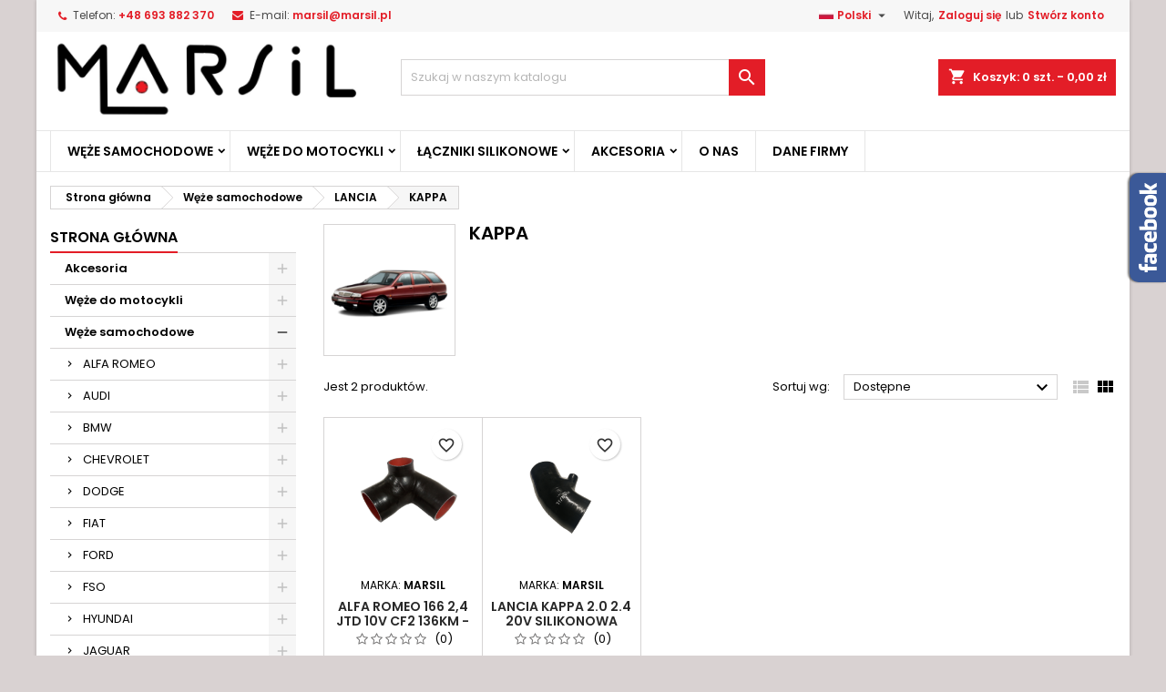

--- FILE ---
content_type: text/html; charset=utf-8
request_url: https://marsil.pl/pl/214-weze-silikonowe-do-samochodow-lancia-kappa
body_size: 26542
content:
<!doctype html>
<html lang="pl">

  <head>
    
      
  <meta charset="utf-8">


  <meta http-equiv="x-ua-compatible" content="ie=edge">



  <title>LANCIA KAPPA - przewody powierza, intercoolera, układu chłodzenia</title>
  
    <link rel="preconnect" href="https://fonts.googleapis.com">
<link rel="preconnect" href="https://fonts.gstatic.com" crossorigin>

  
  <meta name="description" content="Wysokiej jakości silikonowe węże, przewody do samochodów LANCIA KAPPA.">
  <meta name="keywords" content="">
        <link rel="canonical" href="https://marsil.pl/pl/214-weze-silikonowe-do-samochodow-lancia-kappa">
  
  
                  <link rel="alternate" href="https://marsil.pl/pl/214-weze-silikonowe-do-samochodow-lancia-kappa" hreflang="pl">
                  <link rel="alternate" href="https://marsil.pl/de/214-Silikonschlaeuche-fuer-lancia-kappa" hreflang="de-de">
                  <link rel="alternate" href="https://marsil.pl/it/214-Tubi-Silicone-per-lancia-kappa" hreflang="it-it">
                  <link rel="alternate" href="https://marsil.pl/gb/214-silicone-hoses-for-lancia-kappa" hreflang="en-gb">
                  <link rel="alternate" href="https://marsil.pl/cs/214-silikonove-hadice-pro-lancia-kappa" hreflang="cs-cz">
                  <link rel="alternate" href="https://marsil.pl/sk/214-silikony-pre-lancia-kappa" hreflang="sk-sk">
                  <link rel="alternate" href="https://marsil.pl/es/214-siliconas-para-lancia-kappa" hreflang="es-es">
                  <link rel="alternate" href="https://marsil.pl/hu/214-szilikonok-lancia-kappa-szamara" hreflang="hu-hu">
        




  <meta name="viewport" content="width=device-width, initial-scale=1">



  <link rel="icon" type="image/vnd.microsoft.icon" href="https://marsil.pl/img/favicon.ico?1749400322">
  <link rel="shortcut icon" type="image/x-icon" href="https://marsil.pl/img/favicon.ico?1749400322">



  
<link rel="font" rel="preload" as="font" type="font/woff2" crossorigin href="https://marsil.pl/themes/AngarTheme/assets/css/fonts/material_icons.woff2"/>
<link rel="font" rel="preload" as="font" type="font/woff2" crossorigin href="https://marsil.pl/themes/AngarTheme/assets/css/fonts/fontawesome-webfont.woff2?v=4.7.0"/>

  <link rel="stylesheet" rel="preload" as="style" href="https://marsil.pl/themes/AngarTheme/assets/cache/theme-b69df219.css" media="all" />


  <link rel="stylesheet" href="https://marsil.pl/themes/AngarTheme/assets/cache/theme-b69df219.css" type="text/css" media="all">


<link rel="stylesheet" rel="preload" as="style" href="https://fonts.googleapis.com/css?family=Poppins:400,600&amp;subset=latin,latin-ext&display=block" type="text/css" media="all" />


  

  <script type="text/javascript">
        var SCCconfig = {"_meta":{"module":"Powered by SEIGI Cookie & Consent module https:\/\/seigi.eu\/","version":"2.5.2","generated":"2026-01-18 23:15:36"},"cmv2_cats":{"analytics_storage":"analytics","ad_storage":"targeting","ad_user_data":"targeting","ad_personalization":"targeting","functionality_storage":"necessary","personalization_storage":"person_site","security_storage":"necessary"},"cookie_name":"seigi_cookie","cookie_expiration":182,"cookie_allow_remove":true,"autoremove_before_consent":true,"remove_cookie_tables":false,"enable_interval":true,"cookie_save_dot_domain":true,"force_consent":false,"gui_options":{"consent_modal":{"layout":"cmbox","position":"bottom left","transition":0},"settings_modal":{"layout":"cmbox","position":"right","transition":0}},"languages":{"pl":{"consent_modal":{"title":"\ud83c\udf6a U\u017cywamy ciasteczek!","description":"Cze\u015b\u0107, ta strona u\u017cywa wymaganych ciasteczek aby zapewni\u0107 poprawne dzia\u0142anie i ciasteczka trackingowe aby lepiej zrozumie\u0107 co Cie interesuje. To drugie b\u0119dzie dopiero po zaakceptowaniu. <button type=\"button\" data-cc=\"c-settings\" class=\"cc-link\">Pozw\u00f3l mi wybra\u0107<\/button>","buttons":[{"text":"Akceptuj","role":"accept_all","class":"c-bn c-btn-cta"},{"text":"Ustawienia","role":"","class":"c-bn"}],"primary_btn":{"text":"Zaakceptuj wszystko","role":"accept_all"}},"settings_modal":{"title":"<img src=\"https:\/\/marsil.pl\/img\/logo-1749400322.jpg\" alt=\"Logo\" loading=\"lazy\" style=\"margin-left: -4px; margin-bottom: -5px; height: 35px\">","save_settings_btn":"Zapisz ustawienia","accept_all_btn":"Zaakceptuj wszystko","accept_all_btn_class":"c-btn-cta","reject_all_btn_class":"","save_settings_btn_class":"","close_btn_label":"Close","cookie_table_headers":[{"col1":"Cookie"},{"col2":"URL"},{"col3":"Exp."},{"col4":"Info"}],"blocks":[{"title":"U\u017cywanie ciasteczek","description":"U\u017cywamy plik\u00f3w cookie, aby zapewni\u0107 podstawowe funkcje witryny i ulepszy\u0107 korzystanie z niej. Mo\u017cesz wybra\u0107 dla ka\u017cdej kategorii opcj\u0119 w\u0142\u0105czenia\/wy\u0142\u0105czenia w dowolnym momencie. Aby uzyska\u0107 wi\u0119cej informacji na temat plik\u00f3w cookie i innych wra\u017cliwych danych, przeczytaj pe\u0142n\u0105 <a href=\"#\" class=\"cc-link\">polityk\u0119 prywatno\u015bci<\/a>"},{"title":"Zgoda na przechowywanie niezb\u0119dnych ciasteczek","description":"Przez zaznaczenie tej opcji akceptujesz przechowywanie danych i ciasteczek niezb\u0119dnych do prawid\u0142owego funkcjonowania strony. Te pliki cookie s\u0105 wymagane do zapewnienia podstawowych funkcji, takich jak bezpiecze\u0144stwo, zarz\u0105dzanie sieci\u0105 oraz dost\u0119pno\u015b\u0107 strony. Nie s\u0105 one u\u017cywane do \u015bledzenia Twojej aktywno\u015bci na stronie i nie wymagaj\u0105 Twojej zgody zgodnie z obowi\u0105zuj\u0105cymi przepisami","toggle":{"value":"necessary","enabled":true,"readonly":true},"cookie_table":[{"col1":"Prestashop-","col2":"marsil.pl","col3":"20d","col4":"To jest podstawowe ciasteczko Prestashop\/thirty bees, kt\u00f3re jest u\u017cywane do przechowywania informacji o twoim koszyku i stanie logowania.","is_regex":true},{"col1":"PHPSESSID","col2":"marsil.pl","col3":"2y","col4":"Jest to ciasteczko sesyjne u\u017cywane przez PHP do utrzymywania stanu sesji u\u017cytkownika na stronach internetowych. Pozwala serwerowi na rozpoznawanie powracaj\u0105cych u\u017cytkownik\u00f3w i zapewnia ci\u0105g\u0142o\u015b\u0107 dzia\u0142a\u0144, takich jak utrzymanie zalogowania czy zawarto\u015bci koszyka zakupowego.","is_regex":true},{"col1":"seigi_cookie","col2":"marsil.pl","col3":"365d","col4":"Plik cookie przechowuj\u0105cy informacje o Twoich zgodach","is_regex":true}]},{"title":"Wydajno\u015b\u0107 i analityka","description":"Zaznaczaj\u0105c t\u0119 opcj\u0119, wyra\u017casz zgod\u0119 na przechowywanie danych i ciasteczek s\u0142u\u017c\u0105cych do analizy Twoich zachowa\u0144 na naszej stronie. Pozwala to na zbieranie informacji o tym, jak korzystasz z naszej strony internetowej, w tym kt\u00f3re strony odwiedzasz najcz\u0119\u015bciej oraz jak poruszasz si\u0119 mi\u0119dzy sekcjami. Informacje te s\u0105 wykorzystywane do ulepszania strony i dostosowywania jej do potrzeb u\u017cytkownik\u00f3w","toggle":{"value":"analytics","enabled":false,"readonly":false},"cookie_table":[{"col1":"^_ga","col2":"google.com","col3":"2y","col4":"D\u0142ugoterminowy identyfikator u\u017cywany do identyfikacji unikalnych u\u017cytkownik\u00f3w","is_regex":true},{"col1":"_gid","col2":"google.com","col3":"1d","col4":"Kr\u00f3tkoterminowy identyfikator u\u017cywany do identyfikacji unikalnych u\u017cytkownik\u00f3w"},{"col1":"_fbc","col2":"facebook.com","col3":"2y","col4":"Przechowuje warto\u015b\u0107 parametru fbclid","is_regex":true},{"col1":"_fbp","col2":"facebook.com","col3":"90d","col4":"Unikalny identyfikator u\u017cytkownika","is_regex":true}]},{"title":"Personalizacja Reklam","description":"Ta opcja umo\u017cliwia przechowywanie plik\u00f3w cookie i danych w celu dostosowania reklam do Twoich zainteresowa\u0144, zar\u00f3wno na tej stronie, jak i poza ni\u0105. Umo\u017cliwia to zbieranie i analizowanie Twojego zachowania na stronie w celu dostarczania ukierunkowanych reklam, kt\u00f3re lepiej odpowiadaj\u0105 Twoim preferencjom oraz mierzenia skuteczno\u015bci tych reklam.","toggle":{"value":"targeting","enabled":false,"readonly":false},"cookie_table":[{"col1":"fr","col2":"facebook.com","col3":"90d","col4":"Facebook Remarketing","is_regex":true}]},{"title":"Personalizacja Strony","description":"Wybieraj\u0105c t\u0119 opcj\u0119, wyra\u017casz zgod\u0119 na u\u017cywanie plik\u00f3w cookie oraz danych do poprawy Twojego do\u015bwiadczenia na stronie poprzez personalizacj\u0119 tre\u015bci i funkcji na podstawie Twoich wzorc\u00f3w u\u017cytkowania i preferencji. Obejmuje to dostosowywanie uk\u0142ad\u00f3w, rekomendacje tre\u015bci oraz inne funkcjonalno\u015bci strony, aby nawigacja by\u0142a bardziej relewantna i anga\u017cuj\u0105ca.","toggle":{"value":"person_site","enabled":false,"readonly":false}},{"title":"Bezpiecze\u0144stwo","description":"Wybieraj\u0105c t\u0119 opcj\u0119, akceptujesz u\u017cywanie plik\u00f3w cookie i danych niezb\u0119dnych do zapewnienia bezpiecze\u0144stwa strony i ochrony przed dzia\u0142aniami oszuka\u0144czymi. Te pliki cookie pomagaj\u0105 w autentykacji u\u017cytkownik\u00f3w, zapobiegaj\u0105 nieautoryzowanemu dost\u0119powi do kont u\u017cytkownik\u00f3w i zapewniaj\u0105 integralno\u015b\u0107 strony.","toggle":{"value":"security","enabled":false,"readonly":false}}],"reject_all_btn":"Zaakceptuj wymagane"}}},"revision":2262130826};
        var blockwishlistController = "https:\/\/marsil.pl\/pl\/module\/blockwishlist\/action";
        var prestashop = {"cart":{"products":[],"totals":{"total":{"type":"total","label":"Razem","amount":0,"value":"0,00\u00a0z\u0142"},"total_including_tax":{"type":"total","label":"Suma (brutto)","amount":0,"value":"0,00\u00a0z\u0142"},"total_excluding_tax":{"type":"total","label":"Suma (netto)","amount":0,"value":"0,00\u00a0z\u0142"}},"subtotals":{"products":{"type":"products","label":"Produkty","amount":0,"value":"0,00\u00a0z\u0142"},"discounts":null,"shipping":{"type":"shipping","label":"Wysy\u0142ka","amount":0,"value":""},"tax":{"type":"tax","label":"VAT (wliczony)","amount":0,"value":"0,00\u00a0z\u0142"}},"products_count":0,"summary_string":"0 sztuk","vouchers":{"allowed":0,"added":[]},"discounts":[],"minimalPurchase":0,"minimalPurchaseRequired":""},"currency":{"id":1,"name":"Z\u0142oty polski","iso_code":"PLN","iso_code_num":"985","sign":"z\u0142"},"customer":{"lastname":null,"firstname":null,"email":null,"birthday":null,"newsletter":null,"newsletter_date_add":null,"optin":null,"website":null,"company":null,"siret":null,"ape":null,"is_logged":false,"gender":{"type":null,"name":null},"addresses":[]},"country":{"id_zone":9,"id_currency":0,"call_prefix":48,"iso_code":"PL","active":"1","contains_states":"0","need_identification_number":"0","need_zip_code":"1","zip_code_format":"NN-NNN","display_tax_label":"1","name":"Polska","id":14},"language":{"name":"Polski (Polish)","iso_code":"pl","locale":"pl-PL","language_code":"pl","active":"1","is_rtl":"0","date_format_lite":"Y-m-d","date_format_full":"Y-m-d H:i:s","id":2},"page":{"title":"","canonical":"https:\/\/marsil.pl\/pl\/214-weze-silikonowe-do-samochodow-lancia-kappa","meta":{"title":"LANCIA KAPPA - przewody powierza, intercoolera, uk\u0142adu ch\u0142odzenia","description":"Wysokiej jako\u015bci silikonowe w\u0119\u017ce, przewody do samochod\u00f3w LANCIA KAPPA.","keywords":"","robots":"index"},"page_name":"category","body_classes":{"lang-pl":true,"lang-rtl":false,"country-PL":true,"currency-PLN":true,"layout-left-column":true,"page-category":true,"tax-display-enabled":true,"page-customer-account":false,"category-id-214":true,"category-KAPPA":true,"category-id-parent-29":true,"category-depth-level-4":true},"admin_notifications":[],"password-policy":{"feedbacks":{"0":"Bardzo s\u0142abe","1":"S\u0142abe","2":"\u015arednia","3":"Silne","4":"Bardzo silne","Straight rows of keys are easy to guess":"Proste kombinacje klawiszy s\u0105 \u0142atwe do odgadni\u0119cia","Short keyboard patterns are easy to guess":"Proste kombinacje przycisk\u00f3w s\u0105 \u0142atwe do odgadni\u0119cia","Use a longer keyboard pattern with more turns":"U\u017cyj d\u0142u\u017cszej i bardziej skomplikowanej kombinacji przycisk\u00f3w","Repeats like \"aaa\" are easy to guess":"Powt\u00f3rzenia typu \u201eaaa\u201d s\u0105 \u0142atwe do odgadni\u0119cia","Repeats like \"abcabcabc\" are only slightly harder to guess than \"abc\"":"Powt\u00f3rzenia takie jak \u201eabcabcabc\u201d s\u0105 tylko nieco trudniejsze do odgadni\u0119cia ni\u017c \u201eabc\u201d","Sequences like abc or 6543 are easy to guess":"Kombinacje takie jak \u201eabc\u201d lub \u201e6543\u201d s\u0105 \u0142atwe do odgadni\u0119cia","Recent years are easy to guess":"Ostatnie lata s\u0105 \u0142atwe do odgadni\u0119cia","Dates are often easy to guess":"Daty s\u0105 cz\u0119sto \u0142atwe do odgadni\u0119cia","This is a top-10 common password":"To jest 10 najcz\u0119\u015bciej u\u017cywanych hase\u0142","This is a top-100 common password":"To jest 100 najcz\u0119\u015bciej u\u017cywanych hase\u0142","This is a very common password":"To bardzo popularne has\u0142o","This is similar to a commonly used password":"Jest to podobne do powszechnie u\u017cywanego has\u0142a","A word by itself is easy to guess":"Samo s\u0142owo jest \u0142atwe do odgadni\u0119cia","Names and surnames by themselves are easy to guess":"Same imiona i nazwiska s\u0105 \u0142atwe do odgadni\u0119cia","Common names and surnames are easy to guess":"Popularne imiona i nazwiska s\u0105 \u0142atwe do odgadni\u0119cia","Use a few words, avoid common phrases":"U\u017cyj kilku s\u0142\u00f3w, unikaj popularnych zwrot\u00f3w","No need for symbols, digits, or uppercase letters":"Nie potrzebujesz symboli, cyfr ani wielkich liter","Avoid repeated words and characters":"Unikaj powtarzaj\u0105cych si\u0119 s\u0142\u00f3w i znak\u00f3w","Avoid sequences":"Unikaj sekwencji","Avoid recent years":"Unikaj ostatnich lat","Avoid years that are associated with you":"Unikaj lat, kt\u00f3re s\u0105 z Tob\u0105 zwi\u0105zane","Avoid dates and years that are associated with you":"Unikaj dat i lat, kt\u00f3re s\u0105 z Tob\u0105 powi\u0105zane","Capitalization doesn't help very much":"Wielkie litery nie s\u0105 zbytnio pomocne","All-uppercase is almost as easy to guess as all-lowercase":"Wpisywanie wielkich liter jest prawie tak samo \u0142atwe do odgadni\u0119cia jak wpisywanie ma\u0142ych liter","Reversed words aren't much harder to guess":"Odwr\u00f3cone s\u0142owa nie s\u0105 du\u017co trudniejsze do odgadni\u0119cia","Predictable substitutions like '@' instead of 'a' don't help very much":"Przewidywalne zamienniki, takie jak \u201e@\u201d zamiast \u201ea\u201d, nie s\u0105 zbyt pomocne","Add another word or two. Uncommon words are better.":"Dodaj kolejne s\u0142owo lub dwa. Nietypowe s\u0142owa s\u0105 lepsze."}}},"shop":{"name":"marsil.pl","logo":"https:\/\/marsil.pl\/img\/logo-1749400322.jpg","stores_icon":"https:\/\/marsil.pl\/img\/logo_stores.png","favicon":"https:\/\/marsil.pl\/img\/favicon.ico"},"core_js_public_path":"\/themes\/","urls":{"base_url":"https:\/\/marsil.pl\/","current_url":"https:\/\/marsil.pl\/pl\/214-weze-silikonowe-do-samochodow-lancia-kappa","shop_domain_url":"https:\/\/marsil.pl","img_ps_url":"https:\/\/marsil.pl\/img\/","img_cat_url":"https:\/\/marsil.pl\/img\/c\/","img_lang_url":"https:\/\/marsil.pl\/img\/l\/","img_prod_url":"https:\/\/marsil.pl\/img\/p\/","img_manu_url":"https:\/\/marsil.pl\/img\/m\/","img_sup_url":"https:\/\/marsil.pl\/img\/su\/","img_ship_url":"https:\/\/marsil.pl\/img\/s\/","img_store_url":"https:\/\/marsil.pl\/img\/st\/","img_col_url":"https:\/\/marsil.pl\/img\/co\/","img_url":"https:\/\/marsil.pl\/themes\/AngarTheme\/assets\/img\/","css_url":"https:\/\/marsil.pl\/themes\/AngarTheme\/assets\/css\/","js_url":"https:\/\/marsil.pl\/themes\/AngarTheme\/assets\/js\/","pic_url":"https:\/\/marsil.pl\/upload\/","theme_assets":"https:\/\/marsil.pl\/themes\/AngarTheme\/assets\/","theme_dir":"https:\/\/marsil.pl\/themes\/AngarTheme\/","pages":{"address":"https:\/\/marsil.pl\/pl\/adres","addresses":"https:\/\/marsil.pl\/pl\/adresy","authentication":"https:\/\/marsil.pl\/pl\/logowanie","manufacturer":"https:\/\/marsil.pl\/pl\/producenci","cart":"https:\/\/marsil.pl\/pl\/koszyk","category":"https:\/\/marsil.pl\/pl\/index.php?controller=category","cms":"https:\/\/marsil.pl\/pl\/index.php?controller=cms","contact":"https:\/\/marsil.pl\/pl\/kontakt","discount":"https:\/\/marsil.pl\/pl\/rabaty","guest_tracking":"https:\/\/marsil.pl\/pl\/sledzenie-zamowien-gosci","history":"https:\/\/marsil.pl\/pl\/historia-zamowien","identity":"https:\/\/marsil.pl\/pl\/dane-osobiste","index":"https:\/\/marsil.pl\/pl\/","my_account":"https:\/\/marsil.pl\/pl\/moje-konto","order_confirmation":"https:\/\/marsil.pl\/pl\/potwierdzenie-zamowienia","order_detail":"https:\/\/marsil.pl\/pl\/index.php?controller=order-detail","order_follow":"https:\/\/marsil.pl\/pl\/sledzenie-zamowienia","order":"https:\/\/marsil.pl\/pl\/zamowienie","order_return":"https:\/\/marsil.pl\/pl\/index.php?controller=order-return","order_slip":"https:\/\/marsil.pl\/pl\/potwierdzenia-zwrotu","pagenotfound":"https:\/\/marsil.pl\/pl\/nie-znaleziono-strony","password":"https:\/\/marsil.pl\/pl\/odzyskiwanie-hasla","pdf_invoice":"https:\/\/marsil.pl\/pl\/index.php?controller=pdf-invoice","pdf_order_return":"https:\/\/marsil.pl\/pl\/index.php?controller=pdf-order-return","pdf_order_slip":"https:\/\/marsil.pl\/pl\/index.php?controller=pdf-order-slip","prices_drop":"https:\/\/marsil.pl\/pl\/promocje","product":"https:\/\/marsil.pl\/pl\/index.php?controller=product","registration":"https:\/\/marsil.pl\/pl\/rejestracja","search":"https:\/\/marsil.pl\/pl\/szukaj","sitemap":"https:\/\/marsil.pl\/pl\/mapa-strony","stores":"https:\/\/marsil.pl\/pl\/sklepy","supplier":"https:\/\/marsil.pl\/pl\/dostawcy","new_products":"https:\/\/marsil.pl\/pl\/nowe-produkty","brands":"https:\/\/marsil.pl\/pl\/producenci","register":"https:\/\/marsil.pl\/pl\/rejestracja","order_login":"https:\/\/marsil.pl\/pl\/zamowienie?login=1"},"alternative_langs":{"pl":"https:\/\/marsil.pl\/pl\/214-weze-silikonowe-do-samochodow-lancia-kappa","de-de":"https:\/\/marsil.pl\/de\/214-Silikonschlaeuche-fuer-lancia-kappa","it-it":"https:\/\/marsil.pl\/it\/214-Tubi-Silicone-per-lancia-kappa","en-gb":"https:\/\/marsil.pl\/gb\/214-silicone-hoses-for-lancia-kappa","cs-cz":"https:\/\/marsil.pl\/cs\/214-silikonove-hadice-pro-lancia-kappa","sk-sk":"https:\/\/marsil.pl\/sk\/214-silikony-pre-lancia-kappa","es-es":"https:\/\/marsil.pl\/es\/214-siliconas-para-lancia-kappa","hu-hu":"https:\/\/marsil.pl\/hu\/214-szilikonok-lancia-kappa-szamara"},"actions":{"logout":"https:\/\/marsil.pl\/pl\/?mylogout="},"no_picture_image":{"bySize":{"small_default":{"url":"https:\/\/marsil.pl\/img\/p\/pl-default-small_default.jpg","width":98,"height":98},"cart_default":{"url":"https:\/\/marsil.pl\/img\/p\/pl-default-cart_default.jpg","width":125,"height":125},"home_default":{"url":"https:\/\/marsil.pl\/img\/p\/pl-default-home_default.jpg","width":259,"height":259},"medium_default":{"url":"https:\/\/marsil.pl\/img\/p\/pl-default-medium_default.jpg","width":452,"height":452},"large_default":{"url":"https:\/\/marsil.pl\/img\/p\/pl-default-large_default.jpg","width":800,"height":800}},"small":{"url":"https:\/\/marsil.pl\/img\/p\/pl-default-small_default.jpg","width":98,"height":98},"medium":{"url":"https:\/\/marsil.pl\/img\/p\/pl-default-home_default.jpg","width":259,"height":259},"large":{"url":"https:\/\/marsil.pl\/img\/p\/pl-default-large_default.jpg","width":800,"height":800},"legend":""}},"configuration":{"display_taxes_label":true,"display_prices_tax_incl":true,"is_catalog":false,"show_prices":true,"opt_in":{"partner":false},"quantity_discount":{"type":"discount","label":"Rabat Jednostkowy"},"voucher_enabled":0,"return_enabled":0},"field_required":[],"breadcrumb":{"links":[{"title":"Strona g\u0142\u00f3wna","url":"https:\/\/marsil.pl\/pl\/"},{"title":"W\u0119\u017ce samochodowe","url":"https:\/\/marsil.pl\/pl\/204-silikonowe-weze-samochodowe"},{"title":"LANCIA","url":"https:\/\/marsil.pl\/pl\/29-silikony-dla-lancia"},{"title":"KAPPA","url":"https:\/\/marsil.pl\/pl\/214-weze-silikonowe-do-samochodow-lancia-kappa"}],"count":4},"link":{"protocol_link":"https:\/\/","protocol_content":"https:\/\/"},"time":1768774899,"static_token":"894106e2b9eac64d34aaf63c9636d879","token":"86cdb7b33308aa439b167c5b3430ec4f","debug":false};
        var prestashopFacebookAjaxController = "https:\/\/marsil.pl\/pl\/module\/ps_facebook\/Ajax";
        var productsAlreadyTagged = [];
        var psemailsubscription_subscription = "https:\/\/marsil.pl\/pl\/module\/ps_emailsubscription\/subscription";
        var pshowtaxnumber_address_form = "Address form";
        var pshowtaxnumber_address_invoice = 0;
        var pshowtaxnumber_api_token = "2a1872abf6785f9f0c7941c01611eca0d823db4c";
        var pshowtaxnumber_api_url = "https:\/\/marsil.pl\/pl\/module\/pshowtaxnumber\/api";
        var pshowtaxnumber_id_country = 0;
        var pshowtaxnumber_info_message = "There is a problem with your VAT number in your address. Please change to correct Vat number: ";
        var pshowtaxnumber_link_address = "https:\/\/marsil.pl\/pl\/adres?id_address=0";
        var pshowtaxnumber_position_message = 0;
        var pshowtaxnumber_vat_number = null;
        var psr_icon_color = "#F19D76";
        var removeFromWishlistUrl = "https:\/\/marsil.pl\/pl\/module\/blockwishlist\/action?action=deleteProductFromWishlist";
        var wishlistAddProductToCartUrl = "https:\/\/marsil.pl\/pl\/module\/blockwishlist\/action?action=addProductToCart";
        var wishlistUrl = "https:\/\/marsil.pl\/pl\/module\/blockwishlist\/view";
      </script>



  <script async src="https://www.googletagmanager.com/gtag/js?id=G-ZF9MB6NRF0"></script>
<script>
  window.dataLayer = window.dataLayer || [];
  function gtag(){dataLayer.push(arguments);}
  gtag('js', new Date());
  gtag(
    'config',
    'G-ZF9MB6NRF0',
    {
      'debug_mode':false
                      }
  );
</script>

<style>
:root {
  --scc-popup-width: 24.2em;
  --scc-color: #2d4156;
  --scc-color-hov: #1d2e38;
  --scc-b1-order: 1;
  --scc-b2-order: 2;
  --scc-b3-order: 3;
}
</style>
<style type="text/css">
body {
background-color: #d9d2d2;
font-family: "Poppins", Arial, Helvetica, sans-serif;
}

.products .product-miniature .product-title {
height: 32px;
}

.products .product-miniature .product-title a {
font-size: 14px;
line-height: 16px;
}

#content-wrapper .products .product-miniature .product-desc {
height: 36px;
}

@media (min-width: 991px) {
#home_categories ul li .cat-container {
min-height: 0px;
}
}

@media (min-width: 768px) {
#_desktop_logo {
padding-top: 9px;
padding-bottom: 11px;
}
}

nav.header-nav {
background: #f7f7f7;
}

nav.header-nav,
.header_sep2 #contact-link span.shop-phone,
.header_sep2 #contact-link span.shop-phone.shop-tel,
.header_sep2 #contact-link span.shop-phone:last-child,
.header_sep2 .lang_currency_top,
.header_sep2 .lang_currency_top:last-child,
.header_sep2 #_desktop_currency_selector,
.header_sep2 #_desktop_language_selector,
.header_sep2 #_desktop_user_info {
border-color: #f7f7f7;
}

#contact-link,
#contact-link a,
.lang_currency_top span.lang_currency_text,
.lang_currency_top .dropdown i.expand-more,
nav.header-nav .user-info span,
nav.header-nav .user-info a.logout,
#languages-block-top div.current,
nav.header-nav a{
color: #4a4a4a;
}

#contact-link span.shop-phone strong,
#contact-link span.shop-phone strong a,
.lang_currency_top span.expand-more,
nav.header-nav .user-info a.account {
color: #e31d27;
}

#contact-link span.shop-phone i {
color: #e31d27;
}

.header-top {
background: #ffffff;
}

div#search_widget form button[type=submit] {
background: #e31d27;
color: #ffffff;
}

div#search_widget form button[type=submit]:hover {
background: #e31d27;
color: #ffffff;
}


#header div#_desktop_cart .blockcart .header {
background: #e31d27;
}

#header div#_desktop_cart .blockcart .header a.cart_link {
color: #ffffff;
}


#homepage-slider .bx-wrapper .bx-pager.bx-default-pager a:hover,
#homepage-slider .bx-wrapper .bx-pager.bx-default-pager a.active{
background: #e31d27;
}

div#rwd_menu {
background: #ffffff;
}

div#rwd_menu,
div#rwd_menu a {
color: #000000;
}

div#rwd_menu,
div#rwd_menu .rwd_menu_item,
div#rwd_menu .rwd_menu_item:first-child {
border-color: #e6e6e6;
}

div#rwd_menu .rwd_menu_item:hover,
div#rwd_menu .rwd_menu_item:focus,
div#rwd_menu .rwd_menu_item a:hover,
div#rwd_menu .rwd_menu_item a:focus {
color: #ffffff;
background: #e31d27;
}

#mobile_top_menu_wrapper2 .top-menu li a:hover,
.rwd_menu_open ul.user_info li a:hover {
background: #e31d27;
color: #ffffff;
}

#_desktop_top_menu{
background: #ffffff;
}

#_desktop_top_menu,
#_desktop_top_menu > ul > li,
.menu_sep1 #_desktop_top_menu > ul > li,
.menu_sep1 #_desktop_top_menu > ul > li:last-child,
.menu_sep2 #_desktop_top_menu,
.menu_sep2 #_desktop_top_menu > ul > li,
.menu_sep2 #_desktop_top_menu > ul > li:last-child,
.menu_sep3 #_desktop_top_menu,
.menu_sep4 #_desktop_top_menu,
.menu_sep5 #_desktop_top_menu,
.menu_sep6 #_desktop_top_menu {
border-color: #e6e6e6;
}

#_desktop_top_menu > ul > li > a {
color: #000000;
}

#_desktop_top_menu > ul > li:hover > a {
color: #ffffff;
background: #e31d27;
}

.submenu1 #_desktop_top_menu .popover.sub-menu ul.top-menu li a:hover,
.submenu3 #_desktop_top_menu .popover.sub-menu ul.top-menu li a:hover,
.live_edit_0.submenu1 #_desktop_top_menu .popover.sub-menu ul.top-menu li:hover > a,
.live_edit_0.submenu3 #_desktop_top_menu .popover.sub-menu ul.top-menu li:hover > a {
background: #e31d27;
color: #ffffff;
}


#home_categories .homecat_title span {
border-color: #e31d27;
}

#home_categories ul li .homecat_name span {
background: #e31d27;
}

#home_categories ul li a.view_more {
background: #141414;
color: #ffffff;
border-color: #141414;
}

#home_categories ul li a.view_more:hover {
background: #e31d27;
color: #ffffff;
border-color: #e31d27;
}

.columns .text-uppercase a,
.columns .text-uppercase span,
.columns div#_desktop_cart .cart_index_title a,
#home_man_product .catprod_title a span {
border-color: #e31d27;
}

#index .tabs ul.nav-tabs li.nav-item a.active,
#index .tabs ul.nav-tabs li.nav-item a:hover,
.index_title a,
.index_title span {
border-color: #e31d27;
}

a.product-flags-plist span.product-flag.new,
#home_cat_product a.product-flags-plist span.product-flag.new,
#product #content .product-flags li,
#product #content .product-flags .product-flag.new {
background: #1b1a1b;
}

.products .product-miniature .product-title a,
#home_cat_product ul li .right-block .name_block a {
color: #292929;
}

.products .product-miniature span.price,
#home_cat_product ul li .product-price-and-shipping .price,
.ui-widget .search_right span.search_price,
body#view #main .wishlist-product-price {
color: #e31d27;
}

.button-container .add-to-cart:hover,
#subcart .cart-buttons .viewcart:hover,
body#view ul li.wishlist-products-item .wishlist-product-bottom .btn-primary:hover {
background: #e31d27;
color: #ffffff;
border-color: #e31d27;
}

.button-container .add-to-cart,
.button-container .add-to-cart:disabled,
#subcart .cart-buttons .viewcart,
body#view ul li.wishlist-products-item .wishlist-product-bottom .btn-primary {
background: #1b1a1b;
color: #ffffff;
border-color: #1b1a1b;
}

#home_cat_product .catprod_title span {
border-color: #e31d27;
}

#home_man .man_title span {
border-color: #e31d27;
}

div#angarinfo_block .icon_cms {
color: #e31d27;
}

.footer-container {
background: #1b1a1b;
}

.footer-container,
.footer-container .h3,
.footer-container .links .title,
.row.social_footer {
border-color: #383838;
}

.footer-container .h3 span,
.footer-container .h3 a,
.footer-container .links .title span.h3,
.footer-container .links .title a.h3 {
border-color: #e31d27;
}

.footer-container,
.footer-container .h3,
.footer-container .links .title .h3,
.footer-container a,
.footer-container li a,
.footer-container .links ul>li a {
color: #ffffff;
}

.block_newsletter .btn-newsletter {
background: #e31d27;
color: #ffffff;
}

.block_newsletter .btn-newsletter:hover {
background: #e31d27;
color: #ffffff;
}

.footer-container .bottom-footer {
background: #000000;
border-color: #383838;
color: #ffffff;
}

.product-prices .current-price span.price {
color: #e31d27;
}

.product-add-to-cart button.btn.add-to-cart:hover {
background: #e31d27;
color: #ffffff;
border-color: #e31d27;
}

.product-add-to-cart button.btn.add-to-cart,
.product-add-to-cart button.btn.add-to-cart:disabled {
background: #000000;
color: #ffffff;
border-color: #000000;
}

#product .tabs ul.nav-tabs li.nav-item a.active,
#product .tabs ul.nav-tabs li.nav-item a:hover,
#product .index_title span,
.page-product-heading span,
body #product-comments-list-header .comments-nb {
border-color: #e31d27;
}

body .btn-primary:hover {
background: #3aa04c;
color: #ffffff;
border-color: #196f28;
}

body .btn-primary,
body .btn-primary.disabled,
body .btn-primary:disabled,
body .btn-primary.disabled:hover {
background: #43b754;
color: #ffffff;
border-color: #399a49;
}

body .btn-secondary:hover {
background: #eeeeee;
color: #000000;
border-color: #d8d8d8;
}

body .btn-secondary,
body .btn-secondary.disabled,
body .btn-secondary:disabled,
body .btn-secondary.disabled:hover {
background: #f6f6f6;
color: #000000;
border-color: #d8d8d8;
}

.form-control:focus, .input-group.focus {
border-color: #dbdbdb;
outline-color: #dbdbdb;
}

body .pagination .page-list .current a,
body .pagination .page-list a:hover,
body .pagination .page-list .current a.disabled,
body .pagination .page-list .current a.disabled:hover {
color: #e31d27;
}

.page-my-account #content .links a:hover i {
color: #e31d27;
}

#scroll_top {
background: #e31d27;
color: #ffffff;
}

#scroll_top:hover,
#scroll_top:focus {
background: #1b1a1b;
color: #ffffff;
}

</style>




    
  </head>

  <body id="category" class="lang-pl country-pl currency-pln layout-left-column page-category tax-display-enabled category-id-214 category-kappa category-id-parent-29 category-depth-level-4 live_edit_0  ps_178 ps_817
	color_only #d9d2d2 bg_attatchment_fixed bg_position_tl bg_repeat_xy bg_size_initial slider_position_column slider_controls_white banners_top2 banners_top_tablets2 banners_top_phones1 banners_bottom2 banners_bottom_tablets2 banners_bottom_phones1 submenu1 pl_1col_qty_5 pl_2col_qty_5 pl_3col_qty_3 pl_1col_qty_bigtablets_4 pl_2col_qty_bigtablets_3 pl_3col_qty_bigtablets_2 pl_1col_qty_tablets_3 pl_1col_qty_phones_1 home_tabs1 pl_border_type1 32 14 16 pl_button_icon_no pl_button_qty2 pl_desc_no pl_reviews_no pl_availability_no  hide_reference_no hide_reassurance_yes product_tabs2    menu_sep2 header_sep2 slider_full_width feat_cat_style3 feat_cat3 feat_cat_bigtablets0 feat_cat_tablets0 feat_cat_phones0 all_products_yes pl_colors_yes newsletter_info_yes stickycart_yes stickymenu_yes homeicon_yes pl_man_no product_hide_man_no  pl_ref_yes  mainfont_Poppins bg_white standard_carusele not_logged  ">

    
      
    

    <main>
      
              

      <header id="header">
        
          


  <div class="header-banner">
    
  </div>



  <nav class="header-nav">
    <div class="container">
      <div class="row">
          <div class="col-md-12 col-xs-12">
            <div id="_desktop_contact_link">
  <div id="contact-link">

			<span class="shop-phone contact_link">
			<a href="https://marsil.pl/pl/kontakt">Kontakt</a>
		</span>
	
			<span class="shop-phone shop-tel">
			<i class="fa fa-phone"></i>
			<span class="shop-phone_text">Telefon:</span>
			<strong><a href="tel:+48 693 882 370">+48 693 882 370</a></strong>
		</span>
	
			<span class="shop-phone shop-email">
			<i class="fa fa-envelope"></i>
			<span class="shop-phone_text">E-mail:</span>
			<strong><a href="&#109;&#97;&#105;&#108;&#116;&#111;&#58;%6d%61%72%73%69%6c@%6d%61%72%73%69%6c.%70%6c" >&#x6d;&#x61;&#x72;&#x73;&#x69;&#x6c;&#x40;&#x6d;&#x61;&#x72;&#x73;&#x69;&#x6c;&#x2e;&#x70;&#x6c;</a></strong>
		</span>
	

  </div>
</div>


            <div id="_desktop_user_info">
  <div class="user-info">


	<ul class="user_info hidden-md-up">

		
			<li><a href="https://marsil.pl/pl/moje-konto" title="Zaloguj się do swojego konta klienta" rel="nofollow">Zaloguj się</a></li>
			<li><a href="https://marsil.pl/pl/rejestracja" title="Zaloguj się do swojego konta klienta" rel="nofollow">Stwórz konto</a></li>

		
	</ul>


	<div class="hidden-sm-down">
		<span class="welcome">Witaj,</span>
					<a class="account" href="https://marsil.pl/pl/moje-konto" title="Zaloguj się do swojego konta klienta" rel="nofollow">Zaloguj się</a>

			<span class="or">lub</span>

			<a class="account" href="https://marsil.pl/pl/rejestracja" title="Zaloguj się do swojego konta klienta" rel="nofollow">Stwórz konto</a>
			</div>


  </div>
</div><div id="_desktop_language_selector" class="lang_currency_top">
  <div class="language-selector-wrapper">
	<div class="language-selector dropdown js-dropdown">
	  <button data-toggle="dropdown" class="hidden-sm-down2 btn-unstyle" aria-haspopup="true" aria-expanded="false" aria-label="Lista rozwijana języków">
		<img src="https://marsil.pl/img/l/2.jpg" alt="pl" width="16" height="11" />
		<span class="expand-more">Polski</span>
		<i class="material-icons expand-more">&#xE5C5;</i>
	  </button>
	  <ul class="dropdown-menu hidden-sm-down2" aria-labelledby="language-selector-label">
				  <li  class="current" >
			<a href="https://marsil.pl/pl/214-weze-silikonowe-do-samochodow-lancia-kappa" class="dropdown-item">
				<img src="https://marsil.pl/img/l/2.jpg" alt="pl" width="16" height="11" />
				<span>Polski</span>
			</a>
		  </li>
				  <li >
			<a href="https://marsil.pl/de/214-Silikonschlaeuche-fuer-lancia-kappa" class="dropdown-item">
				<img src="https://marsil.pl/img/l/3.jpg" alt="de" width="16" height="11" />
				<span>Deutsch</span>
			</a>
		  </li>
				  <li >
			<a href="https://marsil.pl/it/214-Tubi-Silicone-per-lancia-kappa" class="dropdown-item">
				<img src="https://marsil.pl/img/l/4.jpg" alt="it" width="16" height="11" />
				<span>Italiano</span>
			</a>
		  </li>
				  <li >
			<a href="https://marsil.pl/gb/214-silicone-hoses-for-lancia-kappa" class="dropdown-item">
				<img src="https://marsil.pl/img/l/6.jpg" alt="gb" width="16" height="11" />
				<span>English GB</span>
			</a>
		  </li>
				  <li >
			<a href="https://marsil.pl/cs/214-silikonove-hadice-pro-lancia-kappa" class="dropdown-item">
				<img src="https://marsil.pl/img/l/7.jpg" alt="cs" width="16" height="11" />
				<span>Čeština</span>
			</a>
		  </li>
				  <li >
			<a href="https://marsil.pl/sk/214-silikony-pre-lancia-kappa" class="dropdown-item">
				<img src="https://marsil.pl/img/l/8.jpg" alt="sk" width="16" height="11" />
				<span>Slovenčina</span>
			</a>
		  </li>
				  <li >
			<a href="https://marsil.pl/es/214-siliconas-para-lancia-kappa" class="dropdown-item">
				<img src="https://marsil.pl/img/l/9.jpg" alt="es" width="16" height="11" />
				<span>Español</span>
			</a>
		  </li>
				  <li >
			<a href="https://marsil.pl/hu/214-szilikonok-lancia-kappa-szamara" class="dropdown-item">
				<img src="https://marsil.pl/img/l/10.jpg" alt="hu" width="16" height="11" />
				<span>Magyar</span>
			</a>
		  </li>
			  </ul>
	</div>
  </div>
</div>

          </div>
      </div>
    </div>
  </nav>



  <div class="header-top">
    <div class="container">
	  <div class="row">
        <div class="col-md-4 hidden-sm-down2" id="_desktop_logo">
                            <a href="https://marsil.pl/">
                  <img class="logo img-responsive" src="https://marsil.pl/img/logo-1749400322.jpg" alt="marsil.pl">
                </a>
                    </div>
		
<div id="_desktop_cart">

	<div class="cart_top">

		<div class="blockcart cart-preview inactive" data-refresh-url="//marsil.pl/pl/module/ps_shoppingcart/ajax">
			<div class="header">
			
				<div class="cart_index_title">
					<a class="cart_link" rel="nofollow" href="//marsil.pl/pl/koszyk?action=show">
						<i class="material-icons shopping-cart">shopping_cart</i>
						<span class="hidden-sm-down cart_title">Koszyk:</span>
						<span class="cart-products-count">
							0<span> szt. - 0,00 zł</span>
						</span>
					</a>
				</div>


				<div id="subcart">

					<ul class="cart_products">

											<li>W koszyku nie ma jeszcze produktów</li>
					
										</ul>

					<ul class="cart-subtotals">

				
						<li>
							<span class="text">Wysyłka</span>
							<span class="value"></span>
							<span class="clearfix"></span>
						</li>

						<li>
							<span class="text">Razem</span>
							<span class="value">0,00 zł</span>
							<span class="clearfix"></span>
						</li>

					</ul>

					<div class="cart-buttons">
						<a class="btn btn-primary viewcart" href="//marsil.pl/pl/koszyk?action=show">Realizuj zamówienie <i class="material-icons">&#xE315;</i></a>
											</div>

				</div>

			</div>
		</div>

	</div>

</div>


<!-- Block search module TOP -->
<div id="_desktop_search_widget" class="col-lg-4 col-md-4 col-sm-12 search-widget hidden-sm-down ">
	<div id="search_widget" data-search-controller-url="//marsil.pl/pl/szukaj">
		<form method="get" action="//marsil.pl/pl/szukaj">
			<input type="hidden" name="controller" value="search">
			<input type="text" name="s" value="" placeholder="Szukaj w naszym katalogu" aria-label="Szukaj">
			<button type="submit">
				<i class="material-icons search">&#xE8B6;</i>
				<span class="hidden-xl-down">Szukaj</span>
			</button>
		</form>
	</div>
</div>
<!-- /Block search module TOP -->

		<div class="clearfix"></div>
	  </div>
    </div>

	<div id="rwd_menu" class="hidden-md-up">
		<div class="container">
			<div id="menu-icon2" class="rwd_menu_item"><i class="material-icons d-inline">&#xE5D2;</i></div>
			<div id="search-icon" class="rwd_menu_item"><i class="material-icons search">&#xE8B6;</i></div>
			<div id="user-icon" class="rwd_menu_item"><i class="material-icons logged">&#xE7FF;</i></div>
			<div id="_mobile_cart" class="rwd_menu_item"></div>
		</div>
		<div class="clearfix"></div>
	</div>

	<div class="container">
		<div id="mobile_top_menu_wrapper2" class="rwd_menu_open hidden-md-up" style="display:none;">
			<div class="js-top-menu mobile" id="_mobile_top_menu"></div>
		</div>

		<div id="mobile_search_wrapper" class="rwd_menu_open hidden-md-up" style="display:none;">
			<div id="_mobile_search_widget"></div>
		</div>

		<div id="mobile_user_wrapper" class="rwd_menu_open hidden-md-up" style="display:none;">
			<div id="_mobile_user_info"></div>
		</div>
	</div>
  </div>
  

<div class="menu js-top-menu position-static hidden-sm-down" id="_desktop_top_menu">
    

      <ul class="top-menu container" id="top-menu" data-depth="0">

					<li class="home_icon"><a href="https://marsil.pl/"><i class="icon-home"></i><span>Strona główna</span></a></li>
		
	    
							<li class="category" id="category-204">
								  <a
					class="dropdown-item sf-with-ul"
					href="https://marsil.pl/pl/204-silikonowe-weze-samochodowe" data-depth="0"
									  >
										  					  					  <span class="float-xs-right hidden-md-up">
						<span data-target="#top_sub_menu_76854" data-toggle="collapse" class="navbar-toggler collapse-icons">
						  <i class="material-icons add">&#xE313;</i>
						  <i class="material-icons remove">&#xE316;</i>
						</span>
					  </span>
										Węże samochodowe
				  </a>
				  				  <div  class="popover sub-menu js-sub-menu collapse" id="top_sub_menu_76854">
					

      <ul class="top-menu container"  data-depth="1">

		
	    
							<li class="category" id="category-21">
								  <a
					class="dropdown-item dropdown-submenu sf-with-ul"
					href="https://marsil.pl/pl/21-silikony-dla-alfa-romeo" data-depth="1"
									  >
										  					  					  <span class="float-xs-right hidden-md-up">
						<span data-target="#top_sub_menu_55574" data-toggle="collapse" class="navbar-toggler collapse-icons">
						  <i class="material-icons add">&#xE313;</i>
						  <i class="material-icons remove">&#xE316;</i>
						</span>
					  </span>
										ALFA ROMEO
				  </a>
				  				  <div  class="collapse" id="top_sub_menu_55574">
					

      <ul class="top-menu container"  data-depth="2">

		
	    
							<li class="category" id="category-26">
								  <a
					class="dropdown-item"
					href="https://marsil.pl/pl/26-weze-silikonowe-do-samochodow-Alfa-romeo-156" data-depth="2"
									  >
										156
				  </a>
				  				</li>
							<li class="category" id="category-241">
								  <a
					class="dropdown-item"
					href="https://marsil.pl/pl/241-weze-silikonowe-do-samochodow-Alfa-romeo-159" data-depth="2"
									  >
										159
				  </a>
				  				</li>
							<li class="category" id="category-27">
								  <a
					class="dropdown-item"
					href="https://marsil.pl/pl/27-weze-silikonowe-do-samochodow-Alfa-romeo-166" data-depth="2"
									  >
										166
				  </a>
				  				</li>
							<li class="category" id="category-242">
								  <a
					class="dropdown-item"
					href="https://marsil.pl/pl/242-weze-silikonowe-do-samochodow-Alfa-romeo-brera-939" data-depth="2"
									  >
										Brera (939)
				  </a>
				  				</li>
							<li class="category" id="category-243">
								  <a
					class="dropdown-item"
					href="https://marsil.pl/pl/243-giulietta" data-depth="2"
									  >
										Giulietta
				  </a>
				  				</li>
							<li class="category" id="category-22">
								  <a
					class="dropdown-item"
					href="https://marsil.pl/pl/22-weze-silikonowe-do-samochodow-Alfa-romeo-gtv-916" data-depth="2"
									  >
										GTV 916
				  </a>
				  				</li>
							<li class="category" id="category-244">
								  <a
					class="dropdown-item"
					href="https://marsil.pl/pl/244-weze-silikonowe-do-samochodow-Alfa-romeo-spider-939" data-depth="2"
									  >
										Spider (939)
				  </a>
				  				</li>
			
		
      </ul>


									  </div>
				  				</li>
							<li class="category" id="category-47">
								  <a
					class="dropdown-item dropdown-submenu sf-with-ul"
					href="https://marsil.pl/pl/47-silikony-dla-audi" data-depth="1"
									  >
										  					  					  <span class="float-xs-right hidden-md-up">
						<span data-target="#top_sub_menu_70917" data-toggle="collapse" class="navbar-toggler collapse-icons">
						  <i class="material-icons add">&#xE313;</i>
						  <i class="material-icons remove">&#xE316;</i>
						</span>
					  </span>
										AUDI
				  </a>
				  				  <div  class="collapse" id="top_sub_menu_70917">
					

      <ul class="top-menu container"  data-depth="2">

		
	    
							<li class="category" id="category-170">
								  <a
					class="dropdown-item"
					href="https://marsil.pl/pl/170-weze-silikonowe-do-samochodow-Audi-80-b3" data-depth="2"
									  >
										80 B3
				  </a>
				  				</li>
							<li class="category" id="category-235">
								  <a
					class="dropdown-item"
					href="https://marsil.pl/pl/235-weze-silikonowe-do-samochodow-Audi-A2" data-depth="2"
									  >
										A2
				  </a>
				  				</li>
							<li class="category" id="category-55">
								  <a
					class="dropdown-item sf-with-ul"
					href="https://marsil.pl/pl/55-weze-silikonowe-do-samochodow-Audi-A3" data-depth="2"
									  >
										  					  					  <span class="float-xs-right hidden-md-up">
						<span data-target="#top_sub_menu_89453" data-toggle="collapse" class="navbar-toggler collapse-icons">
						  <i class="material-icons add">&#xE313;</i>
						  <i class="material-icons remove">&#xE316;</i>
						</span>
					  </span>
										A3
				  </a>
				  				  <div  class="collapse" id="top_sub_menu_89453">
					

      <ul class="top-menu container"  data-depth="3">

		
	    
							<li class="category" id="category-53">
								  <a
					class="dropdown-item"
					href="https://marsil.pl/pl/53-a3-8l" data-depth="3"
									  >
										A3 8L
				  </a>
				  				</li>
			
		
      </ul>


									  </div>
				  				</li>
							<li class="category" id="category-227">
								  <a
					class="dropdown-item sf-with-ul"
					href="https://marsil.pl/pl/227-silikony-dla-audi-a8" data-depth="2"
									  >
										  					  					  <span class="float-xs-right hidden-md-up">
						<span data-target="#top_sub_menu_33086" data-toggle="collapse" class="navbar-toggler collapse-icons">
						  <i class="material-icons add">&#xE313;</i>
						  <i class="material-icons remove">&#xE316;</i>
						</span>
					  </span>
										A8
				  </a>
				  				  <div  class="collapse" id="top_sub_menu_33086">
					

      <ul class="top-menu container"  data-depth="3">

		
	    
							<li class="category" id="category-228">
								  <a
					class="dropdown-item"
					href="https://marsil.pl/pl/228-weze-silikonowe-do-samochodow-Audi-a8-d2" data-depth="3"
									  >
										A8 D2
				  </a>
				  				</li>
			
		
      </ul>


									  </div>
				  				</li>
							<li class="category" id="category-51">
								  <a
					class="dropdown-item sf-with-ul"
					href="https://marsil.pl/pl/51-tt" data-depth="2"
									  >
										  					  					  <span class="float-xs-right hidden-md-up">
						<span data-target="#top_sub_menu_64426" data-toggle="collapse" class="navbar-toggler collapse-icons">
						  <i class="material-icons add">&#xE313;</i>
						  <i class="material-icons remove">&#xE316;</i>
						</span>
					  </span>
										TT
				  </a>
				  				  <div  class="collapse" id="top_sub_menu_64426">
					

      <ul class="top-menu container"  data-depth="3">

		
	    
							<li class="category" id="category-54">
								  <a
					class="dropdown-item"
					href="https://marsil.pl/pl/54-tt-i-8n" data-depth="3"
									  >
										TT I (8N)
				  </a>
				  				</li>
			
		
      </ul>


									  </div>
				  				</li>
							<li class="category" id="category-226">
								  <a
					class="dropdown-item"
					href="https://marsil.pl/pl/226-weze-silikonowe-do-samochodow-Audi-v8-d11" data-depth="2"
									  >
										V8 (D11)
				  </a>
				  				</li>
			
		
      </ul>


									  </div>
				  				</li>
							<li class="category" id="category-74">
								  <a
					class="dropdown-item dropdown-submenu sf-with-ul"
					href="https://marsil.pl/pl/74-silikony-dla-bmw" data-depth="1"
									  >
										  					  					  <span class="float-xs-right hidden-md-up">
						<span data-target="#top_sub_menu_90873" data-toggle="collapse" class="navbar-toggler collapse-icons">
						  <i class="material-icons add">&#xE313;</i>
						  <i class="material-icons remove">&#xE316;</i>
						</span>
					  </span>
										BMW
				  </a>
				  				  <div  class="collapse" id="top_sub_menu_90873">
					

      <ul class="top-menu container"  data-depth="2">

		
	    
							<li class="category" id="category-149">
								  <a
					class="dropdown-item"
					href="https://marsil.pl/pl/149-seria-3-e46" data-depth="2"
									  >
										Seria 3 (E46)
				  </a>
				  				</li>
							<li class="category" id="category-150">
								  <a
					class="dropdown-item"
					href="https://marsil.pl/pl/150-x3-e83" data-depth="2"
									  >
										X3 (E83)
				  </a>
				  				</li>
			
		
      </ul>


									  </div>
				  				</li>
							<li class="category" id="category-86">
								  <a
					class="dropdown-item dropdown-submenu sf-with-ul"
					href="https://marsil.pl/pl/86-silikony-dla-chevrolet" data-depth="1"
									  >
										  					  					  <span class="float-xs-right hidden-md-up">
						<span data-target="#top_sub_menu_47530" data-toggle="collapse" class="navbar-toggler collapse-icons">
						  <i class="material-icons add">&#xE313;</i>
						  <i class="material-icons remove">&#xE316;</i>
						</span>
					  </span>
										CHEVROLET
				  </a>
				  				  <div  class="collapse" id="top_sub_menu_47530">
					

      <ul class="top-menu container"  data-depth="2">

		
	    
							<li class="category" id="category-198">
								  <a
					class="dropdown-item sf-with-ul"
					href="https://marsil.pl/pl/198-corvette" data-depth="2"
									  >
										  					  					  <span class="float-xs-right hidden-md-up">
						<span data-target="#top_sub_menu_42515" data-toggle="collapse" class="navbar-toggler collapse-icons">
						  <i class="material-icons add">&#xE313;</i>
						  <i class="material-icons remove">&#xE316;</i>
						</span>
					  </span>
										CORVETTE
				  </a>
				  				  <div  class="collapse" id="top_sub_menu_42515">
					

      <ul class="top-menu container"  data-depth="3">

		
	    
							<li class="category" id="category-197">
								  <a
					class="dropdown-item"
					href="https://marsil.pl/pl/197-corvette-c6" data-depth="3"
									  >
										CORVETTE C6
				  </a>
				  				</li>
			
		
      </ul>


									  </div>
				  				</li>
			
		
      </ul>


									  </div>
				  				</li>
							<li class="category" id="category-212">
								  <a
					class="dropdown-item dropdown-submenu sf-with-ul"
					href="https://marsil.pl/pl/212-Silikony-do-samochodow-Dodge" data-depth="1"
									  >
										  					  					  <span class="float-xs-right hidden-md-up">
						<span data-target="#top_sub_menu_75406" data-toggle="collapse" class="navbar-toggler collapse-icons">
						  <i class="material-icons add">&#xE313;</i>
						  <i class="material-icons remove">&#xE316;</i>
						</span>
					  </span>
										DODGE
				  </a>
				  				  <div  class="collapse" id="top_sub_menu_75406">
					

      <ul class="top-menu container"  data-depth="2">

		
	    
							<li class="category" id="category-213">
								  <a
					class="dropdown-item"
					href="https://marsil.pl/pl/213-dodge-viper-sr-i-1992-1995-silikonowe-weze" data-depth="2"
									  >
										Dodge Viper (SR I) (1992-1995)
				  </a>
				  				</li>
			
		
      </ul>


									  </div>
				  				</li>
							<li class="category" id="category-28">
								  <a
					class="dropdown-item dropdown-submenu sf-with-ul"
					href="https://marsil.pl/pl/28-silikony-dla-fiat" data-depth="1"
									  >
										  					  					  <span class="float-xs-right hidden-md-up">
						<span data-target="#top_sub_menu_29998" data-toggle="collapse" class="navbar-toggler collapse-icons">
						  <i class="material-icons add">&#xE313;</i>
						  <i class="material-icons remove">&#xE316;</i>
						</span>
					  </span>
										FIAT
				  </a>
				  				  <div  class="collapse" id="top_sub_menu_29998">
					

      <ul class="top-menu container"  data-depth="2">

		
	    
							<li class="category" id="category-143">
								  <a
					class="dropdown-item"
					href="https://marsil.pl/pl/143-coupe-175" data-depth="2"
									  >
										COUPE (175)
				  </a>
				  				</li>
			
		
      </ul>


									  </div>
				  				</li>
							<li class="category" id="category-116">
								  <a
					class="dropdown-item dropdown-submenu sf-with-ul"
					href="https://marsil.pl/pl/116-weze-silikonowe-do-samochodow-ford" data-depth="1"
									  >
										  					  					  <span class="float-xs-right hidden-md-up">
						<span data-target="#top_sub_menu_80414" data-toggle="collapse" class="navbar-toggler collapse-icons">
						  <i class="material-icons add">&#xE313;</i>
						  <i class="material-icons remove">&#xE316;</i>
						</span>
					  </span>
										FORD
				  </a>
				  				  <div  class="collapse" id="top_sub_menu_80414">
					

      <ul class="top-menu container"  data-depth="2">

		
	    
							<li class="category" id="category-158">
								  <a
					class="dropdown-item"
					href="https://marsil.pl/pl/158-c-max-dm2" data-depth="2"
									  >
										C-MAX (DM2)
				  </a>
				  				</li>
							<li class="category" id="category-220">
								  <a
					class="dropdown-item sf-with-ul"
					href="https://marsil.pl/pl/220-weze-silikonowe-do-samochodow-ford-fiesta" data-depth="2"
									  >
										  					  					  <span class="float-xs-right hidden-md-up">
						<span data-target="#top_sub_menu_82137" data-toggle="collapse" class="navbar-toggler collapse-icons">
						  <i class="material-icons add">&#xE313;</i>
						  <i class="material-icons remove">&#xE316;</i>
						</span>
					  </span>
										Fiesta
				  </a>
				  				  <div  class="collapse" id="top_sub_menu_82137">
					

      <ul class="top-menu container"  data-depth="3">

		
	    
							<li class="category" id="category-219">
								  <a
					class="dropdown-item"
					href="https://marsil.pl/pl/219-weze-silikonowe-do-samochodow-ford-fiesta-v-jh-jd" data-depth="3"
									  >
										Fiesta V (JH, JD)
				  </a>
				  				</li>
							<li class="category" id="category-221">
								  <a
					class="dropdown-item"
					href="https://marsil.pl/pl/221-weze-silikonowe-do-samochodow-ford-fiesta-vi-cb1-ccn" data-depth="3"
									  >
										FIESTA VI (CB1, CCN)
				  </a>
				  				</li>
			
		
      </ul>


									  </div>
				  				</li>
							<li class="category" id="category-222">
								  <a
					class="dropdown-item"
					href="https://marsil.pl/pl/222-weze-silikonowe-do-samochodow-ford-fusion-ju" data-depth="2"
									  >
										FUSION (JU_)
				  </a>
				  				</li>
							<li class="category" id="category-157">
								  <a
					class="dropdown-item"
					href="https://marsil.pl/pl/157-focus-ii-da-hcp-dp" data-depth="2"
									  >
										FOCUS II (DA_, HCP, DP)
				  </a>
				  				</li>
							<li class="category" id="category-223">
								  <a
					class="dropdown-item sf-with-ul"
					href="https://marsil.pl/pl/223-weze-silikonowe-ford-scorpio-granada" data-depth="2"
									  >
										  					  					  <span class="float-xs-right hidden-md-up">
						<span data-target="#top_sub_menu_97891" data-toggle="collapse" class="navbar-toggler collapse-icons">
						  <i class="material-icons add">&#xE313;</i>
						  <i class="material-icons remove">&#xE316;</i>
						</span>
					  </span>
										SCORPIO/GRANADA
				  </a>
				  				  <div  class="collapse" id="top_sub_menu_97891">
					

      <ul class="top-menu container"  data-depth="3">

		
	    
							<li class="category" id="category-224">
								  <a
					class="dropdown-item"
					href="https://marsil.pl/pl/224-weze-silikonowe-ford-scorpio-i-gae-gge" data-depth="3"
									  >
										SCORPIO I (GAE, GGE)
				  </a>
				  				</li>
							<li class="category" id="category-225">
								  <a
					class="dropdown-item"
					href="https://marsil.pl/pl/225-weze-silikonowe-ford-scorpio-ii-gfr-ggr" data-depth="3"
									  >
										SCORPIO II (GFR, GGR)
				  </a>
				  				</li>
			
		
      </ul>


									  </div>
				  				</li>
							<li class="category" id="category-167">
								  <a
					class="dropdown-item"
					href="https://marsil.pl/pl/167-mondeo-mkiii-b4y-b5y" data-depth="2"
									  >
										MONDEO MKIII (B4Y B5Y)
				  </a>
				  				</li>
							<li class="category" id="category-171">
								  <a
					class="dropdown-item"
					href="https://marsil.pl/pl/171-sierra" data-depth="2"
									  >
										Sierra
				  </a>
				  				</li>
			
		
      </ul>


									  </div>
				  				</li>
							<li class="category" id="category-127">
								  <a
					class="dropdown-item dropdown-submenu sf-with-ul"
					href="https://marsil.pl/pl/127-fso" data-depth="1"
									  >
										  					  					  <span class="float-xs-right hidden-md-up">
						<span data-target="#top_sub_menu_18719" data-toggle="collapse" class="navbar-toggler collapse-icons">
						  <i class="material-icons add">&#xE313;</i>
						  <i class="material-icons remove">&#xE316;</i>
						</span>
					  </span>
										FSO
				  </a>
				  				  <div  class="collapse" id="top_sub_menu_18719">
					

      <ul class="top-menu container"  data-depth="2">

		
	    
							<li class="category" id="category-237">
								  <a
					class="dropdown-item"
					href="https://marsil.pl/pl/237-weze-silikonowe-do-samochodow-fso-polonez-14-16v-mpi" data-depth="2"
									  >
										POLONEZ 1.4 16V MPI
				  </a>
				  				</li>
							<li class="category" id="category-238">
								  <a
					class="dropdown-item"
					href="https://marsil.pl/pl/238-fso-polonez-1500-1600" data-depth="2"
									  >
										FSO POLONEZ 1500 1600
				  </a>
				  				</li>
			
		
      </ul>


									  </div>
				  				</li>
							<li class="category" id="category-112">
								  <a
					class="dropdown-item dropdown-submenu sf-with-ul"
					href="https://marsil.pl/pl/112-hyundai" data-depth="1"
									  >
										  					  					  <span class="float-xs-right hidden-md-up">
						<span data-target="#top_sub_menu_54040" data-toggle="collapse" class="navbar-toggler collapse-icons">
						  <i class="material-icons add">&#xE313;</i>
						  <i class="material-icons remove">&#xE316;</i>
						</span>
					  </span>
										HYUNDAI
				  </a>
				  				  <div  class="collapse" id="top_sub_menu_54040">
					

      <ul class="top-menu container"  data-depth="2">

		
	    
							<li class="category" id="category-153">
								  <a
					class="dropdown-item"
					href="https://marsil.pl/pl/153-santa-fe-ii-cm" data-depth="2"
									  >
										SANTA FE II (CM)
				  </a>
				  				</li>
			
		
      </ul>


									  </div>
				  				</li>
							<li class="category" id="category-31">
								  <a
					class="dropdown-item dropdown-submenu sf-with-ul"
					href="https://marsil.pl/pl/31-jaguar" data-depth="1"
									  >
										  					  					  <span class="float-xs-right hidden-md-up">
						<span data-target="#top_sub_menu_60467" data-toggle="collapse" class="navbar-toggler collapse-icons">
						  <i class="material-icons add">&#xE313;</i>
						  <i class="material-icons remove">&#xE316;</i>
						</span>
					  </span>
										JAGUAR
				  </a>
				  				  <div  class="collapse" id="top_sub_menu_60467">
					

      <ul class="top-menu container"  data-depth="2">

		
	    
							<li class="category" id="category-165">
								  <a
					class="dropdown-item"
					href="https://marsil.pl/pl/165-xf-x250" data-depth="2"
									  >
										XF (X250)
				  </a>
				  				</li>
			
		
      </ul>


									  </div>
				  				</li>
							<li class="category" id="category-80">
								  <a
					class="dropdown-item dropdown-submenu sf-with-ul"
					href="https://marsil.pl/pl/80-silikony-do-samochodow-jeep" data-depth="1"
									  >
										  					  					  <span class="float-xs-right hidden-md-up">
						<span data-target="#top_sub_menu_54209" data-toggle="collapse" class="navbar-toggler collapse-icons">
						  <i class="material-icons add">&#xE313;</i>
						  <i class="material-icons remove">&#xE316;</i>
						</span>
					  </span>
										Jeep
				  </a>
				  				  <div  class="collapse" id="top_sub_menu_54209">
					

      <ul class="top-menu container"  data-depth="2">

		
	    
							<li class="category" id="category-218">
								  <a
					class="dropdown-item"
					href="https://marsil.pl/pl/218-weze-silikonowe-do-samochodow-jeep-cherokee-xj" data-depth="2"
									  >
										Cherokee XJ
				  </a>
				  				</li>
			
		
      </ul>


									  </div>
				  				</li>
							<li class="category" id="category-108">
								  <a
					class="dropdown-item dropdown-submenu sf-with-ul"
					href="https://marsil.pl/pl/108-kia" data-depth="1"
									  >
										  					  					  <span class="float-xs-right hidden-md-up">
						<span data-target="#top_sub_menu_25346" data-toggle="collapse" class="navbar-toggler collapse-icons">
						  <i class="material-icons add">&#xE313;</i>
						  <i class="material-icons remove">&#xE316;</i>
						</span>
					  </span>
										KIA
				  </a>
				  				  <div  class="collapse" id="top_sub_menu_25346">
					

      <ul class="top-menu container"  data-depth="2">

		
	    
							<li class="category" id="category-152">
								  <a
					class="dropdown-item"
					href="https://marsil.pl/pl/152-carnival-iii-vq" data-depth="2"
									  >
										CARNIVAL III (VQ)
				  </a>
				  				</li>
			
		
      </ul>


									  </div>
				  				</li>
							<li class="category" id="category-29">
								  <a
					class="dropdown-item dropdown-submenu sf-with-ul"
					href="https://marsil.pl/pl/29-silikony-dla-lancia" data-depth="1"
									  >
										  					  					  <span class="float-xs-right hidden-md-up">
						<span data-target="#top_sub_menu_58836" data-toggle="collapse" class="navbar-toggler collapse-icons">
						  <i class="material-icons add">&#xE313;</i>
						  <i class="material-icons remove">&#xE316;</i>
						</span>
					  </span>
										LANCIA
				  </a>
				  				  <div  class="collapse" id="top_sub_menu_58836">
					

      <ul class="top-menu container"  data-depth="2">

		
	    
							<li class="category current " id="category-214">
								  <a
					class="dropdown-item"
					href="https://marsil.pl/pl/214-weze-silikonowe-do-samochodow-lancia-kappa" data-depth="2"
									  >
										KAPPA
				  </a>
				  				</li>
			
		
      </ul>


									  </div>
				  				</li>
							<li class="category" id="category-104">
								  <a
					class="dropdown-item dropdown-submenu sf-with-ul"
					href="https://marsil.pl/pl/104-land-rover" data-depth="1"
									  >
										  					  					  <span class="float-xs-right hidden-md-up">
						<span data-target="#top_sub_menu_83293" data-toggle="collapse" class="navbar-toggler collapse-icons">
						  <i class="material-icons add">&#xE313;</i>
						  <i class="material-icons remove">&#xE316;</i>
						</span>
					  </span>
										LAND ROVER
				  </a>
				  				  <div  class="collapse" id="top_sub_menu_83293">
					

      <ul class="top-menu container"  data-depth="2">

		
	    
							<li class="category" id="category-151">
								  <a
					class="dropdown-item"
					href="https://marsil.pl/pl/151-freelander-2-l359" data-depth="2"
									  >
										FREELANDER 2 (L359)
				  </a>
				  				</li>
			
		
      </ul>


									  </div>
				  				</li>
							<li class="category" id="category-199">
								  <a
					class="dropdown-item dropdown-submenu sf-with-ul"
					href="https://marsil.pl/pl/199-mercedes-benz" data-depth="1"
									  >
										  					  					  <span class="float-xs-right hidden-md-up">
						<span data-target="#top_sub_menu_46" data-toggle="collapse" class="navbar-toggler collapse-icons">
						  <i class="material-icons add">&#xE313;</i>
						  <i class="material-icons remove">&#xE316;</i>
						</span>
					  </span>
										MERCEDES-BENZ
				  </a>
				  				  <div  class="collapse" id="top_sub_menu_46">
					

      <ul class="top-menu container"  data-depth="2">

		
	    
							<li class="category" id="category-200">
								  <a
					class="dropdown-item"
					href="https://marsil.pl/pl/200-glk-x204" data-depth="2"
									  >
										GLK (X204)
				  </a>
				  				</li>
			
		
      </ul>


									  </div>
				  				</li>
							<li class="category" id="category-88">
								  <a
					class="dropdown-item dropdown-submenu sf-with-ul"
					href="https://marsil.pl/pl/88-mazda" data-depth="1"
									  >
										  					  					  <span class="float-xs-right hidden-md-up">
						<span data-target="#top_sub_menu_28203" data-toggle="collapse" class="navbar-toggler collapse-icons">
						  <i class="material-icons add">&#xE313;</i>
						  <i class="material-icons remove">&#xE316;</i>
						</span>
					  </span>
										MAZDA
				  </a>
				  				  <div  class="collapse" id="top_sub_menu_28203">
					

      <ul class="top-menu container"  data-depth="2">

		
	    
							<li class="category" id="category-166">
								  <a
					class="dropdown-item"
					href="https://marsil.pl/pl/166-3-bk" data-depth="2"
									  >
										3 (BK)
				  </a>
				  				</li>
			
		
      </ul>


									  </div>
				  				</li>
							<li class="category" id="category-77">
								  <a
					class="dropdown-item dropdown-submenu sf-with-ul"
					href="https://marsil.pl/pl/77-mitsubishi" data-depth="1"
									  >
										  					  					  <span class="float-xs-right hidden-md-up">
						<span data-target="#top_sub_menu_53713" data-toggle="collapse" class="navbar-toggler collapse-icons">
						  <i class="material-icons add">&#xE313;</i>
						  <i class="material-icons remove">&#xE316;</i>
						</span>
					  </span>
										MITSUBISHI
				  </a>
				  				  <div  class="collapse" id="top_sub_menu_53713">
					

      <ul class="top-menu container"  data-depth="2">

		
	    
							<li class="category" id="category-144">
								  <a
					class="dropdown-item"
					href="https://marsil.pl/pl/144-pajero-v88w-v98w" data-depth="2"
									  >
										PAJERO (V88W V98W)
				  </a>
				  				</li>
			
		
      </ul>


									  </div>
				  				</li>
							<li class="category" id="category-33">
								  <a
					class="dropdown-item dropdown-submenu sf-with-ul"
					href="https://marsil.pl/pl/33-nissan" data-depth="1"
									  >
										  					  					  <span class="float-xs-right hidden-md-up">
						<span data-target="#top_sub_menu_8173" data-toggle="collapse" class="navbar-toggler collapse-icons">
						  <i class="material-icons add">&#xE313;</i>
						  <i class="material-icons remove">&#xE316;</i>
						</span>
					  </span>
										NISSAN
				  </a>
				  				  <div  class="collapse" id="top_sub_menu_8173">
					

      <ul class="top-menu container"  data-depth="2">

		
	    
							<li class="category" id="category-164">
								  <a
					class="dropdown-item"
					href="https://marsil.pl/pl/164-atleon-" data-depth="2"
									  >
										ATLEON
				  </a>
				  				</li>
							<li class="category" id="category-163">
								  <a
					class="dropdown-item"
					href="https://marsil.pl/pl/163-cabstar-e" data-depth="2"
									  >
										CABSTAR E
				  </a>
				  				</li>
							<li class="category" id="category-196">
								  <a
					class="dropdown-item"
					href="https://marsil.pl/pl/196-nv400" data-depth="2"
									  >
										NV400
				  </a>
				  				</li>
							<li class="category" id="category-134">
								  <a
					class="dropdown-item sf-with-ul"
					href="https://marsil.pl/pl/134-patrol" data-depth="2"
									  >
										  					  					  <span class="float-xs-right hidden-md-up">
						<span data-target="#top_sub_menu_57257" data-toggle="collapse" class="navbar-toggler collapse-icons">
						  <i class="material-icons add">&#xE313;</i>
						  <i class="material-icons remove">&#xE316;</i>
						</span>
					  </span>
										PATROL
				  </a>
				  				  <div  class="collapse" id="top_sub_menu_57257">
					

      <ul class="top-menu container"  data-depth="3">

		
	    
							<li class="category" id="category-135">
								  <a
					class="dropdown-item"
					href="https://marsil.pl/pl/135-gr-y61" data-depth="3"
									  >
										GR Y61
				  </a>
				  				</li>
			
		
      </ul>


									  </div>
				  				</li>
			
		
      </ul>


									  </div>
				  				</li>
							<li class="category" id="category-35">
								  <a
					class="dropdown-item dropdown-submenu sf-with-ul"
					href="https://marsil.pl/pl/35-silikony-dla-opel" data-depth="1"
									  >
										  					  					  <span class="float-xs-right hidden-md-up">
						<span data-target="#top_sub_menu_56332" data-toggle="collapse" class="navbar-toggler collapse-icons">
						  <i class="material-icons add">&#xE313;</i>
						  <i class="material-icons remove">&#xE316;</i>
						</span>
					  </span>
										OPEL
				  </a>
				  				  <div  class="collapse" id="top_sub_menu_56332">
					

      <ul class="top-menu container"  data-depth="2">

		
	    
							<li class="category" id="category-194">
								  <a
					class="dropdown-item sf-with-ul"
					href="https://marsil.pl/pl/194-weze-silikonowe-do-samochodow-opel-movano" data-depth="2"
									  >
										  					  					  <span class="float-xs-right hidden-md-up">
						<span data-target="#top_sub_menu_37357" data-toggle="collapse" class="navbar-toggler collapse-icons">
						  <i class="material-icons add">&#xE313;</i>
						  <i class="material-icons remove">&#xE316;</i>
						</span>
					  </span>
										MOVANO
				  </a>
				  				  <div  class="collapse" id="top_sub_menu_37357">
					

      <ul class="top-menu container"  data-depth="3">

		
	    
							<li class="category" id="category-195">
								  <a
					class="dropdown-item"
					href="https://marsil.pl/pl/195-weze-silikonowe-do-samochodow-opel-movano-b-x62" data-depth="3"
									  >
										MOVANO B (X62)
				  </a>
				  				</li>
			
		
      </ul>


									  </div>
				  				</li>
							<li class="category" id="category-216">
								  <a
					class="dropdown-item"
					href="https://marsil.pl/pl/216-weze-silikonowe-do-samochodow-frontera-a-u92" data-depth="2"
									  >
										FRONTERA A (U92)
				  </a>
				  				</li>
			
		
      </ul>


									  </div>
				  				</li>
							<li class="category" id="category-69">
								  <a
					class="dropdown-item dropdown-submenu sf-with-ul"
					href="https://marsil.pl/pl/69-peugeot" data-depth="1"
									  >
										  					  					  <span class="float-xs-right hidden-md-up">
						<span data-target="#top_sub_menu_65269" data-toggle="collapse" class="navbar-toggler collapse-icons">
						  <i class="material-icons add">&#xE313;</i>
						  <i class="material-icons remove">&#xE316;</i>
						</span>
					  </span>
										PEUGEOT
				  </a>
				  				  <div  class="collapse" id="top_sub_menu_65269">
					

      <ul class="top-menu container"  data-depth="2">

		
	    
							<li class="category" id="category-210">
								  <a
					class="dropdown-item"
					href="https://marsil.pl/pl/210-peugeot-205-weze-silikonowe" data-depth="2"
									  >
										205
				  </a>
				  				</li>
							<li class="category" id="category-215">
								  <a
					class="dropdown-item"
					href="https://marsil.pl/pl/215-peugeot-309-weze-silikonowe" data-depth="2"
									  >
										309
				  </a>
				  				</li>
			
		
      </ul>


									  </div>
				  				</li>
							<li class="category" id="category-30">
								  <a
					class="dropdown-item dropdown-submenu sf-with-ul"
					href="https://marsil.pl/pl/30-renault" data-depth="1"
									  >
										  					  					  <span class="float-xs-right hidden-md-up">
						<span data-target="#top_sub_menu_96910" data-toggle="collapse" class="navbar-toggler collapse-icons">
						  <i class="material-icons add">&#xE313;</i>
						  <i class="material-icons remove">&#xE316;</i>
						</span>
					  </span>
										RENAULT
				  </a>
				  				  <div  class="collapse" id="top_sub_menu_96910">
					

      <ul class="top-menu container"  data-depth="2">

		
	    
							<li class="category" id="category-192">
								  <a
					class="dropdown-item sf-with-ul"
					href="https://marsil.pl/pl/192-master" data-depth="2"
									  >
										  					  					  <span class="float-xs-right hidden-md-up">
						<span data-target="#top_sub_menu_76391" data-toggle="collapse" class="navbar-toggler collapse-icons">
						  <i class="material-icons add">&#xE313;</i>
						  <i class="material-icons remove">&#xE316;</i>
						</span>
					  </span>
										MASTER
				  </a>
				  				  <div  class="collapse" id="top_sub_menu_76391">
					

      <ul class="top-menu container"  data-depth="3">

		
	    
							<li class="category" id="category-191">
								  <a
					class="dropdown-item"
					href="https://marsil.pl/pl/191-master-iii" data-depth="3"
									  >
										MASTER III
				  </a>
				  				</li>
			
		
      </ul>


									  </div>
				  				</li>
							<li class="category" id="category-193">
								  <a
					class="dropdown-item sf-with-ul"
					href="https://marsil.pl/pl/193-megane" data-depth="2"
									  >
										  					  					  <span class="float-xs-right hidden-md-up">
						<span data-target="#top_sub_menu_90638" data-toggle="collapse" class="navbar-toggler collapse-icons">
						  <i class="material-icons add">&#xE313;</i>
						  <i class="material-icons remove">&#xE316;</i>
						</span>
					  </span>
										MEGANE
				  </a>
				  				  <div  class="collapse" id="top_sub_menu_90638">
					

      <ul class="top-menu container"  data-depth="3">

		
	    
							<li class="category" id="category-169">
								  <a
					class="dropdown-item"
					href="https://marsil.pl/pl/169-megane-i" data-depth="3"
									  >
										MEGANE I
				  </a>
				  				</li>
			
		
      </ul>


									  </div>
				  				</li>
			
		
      </ul>


									  </div>
				  				</li>
							<li class="category" id="category-18">
								  <a
					class="dropdown-item dropdown-submenu sf-with-ul"
					href="https://marsil.pl/pl/18-saab" data-depth="1"
									  >
										  					  					  <span class="float-xs-right hidden-md-up">
						<span data-target="#top_sub_menu_50234" data-toggle="collapse" class="navbar-toggler collapse-icons">
						  <i class="material-icons add">&#xE313;</i>
						  <i class="material-icons remove">&#xE316;</i>
						</span>
					  </span>
										SAAB
				  </a>
				  				  <div  class="collapse" id="top_sub_menu_50234">
					

      <ul class="top-menu container"  data-depth="2">

		
	    
							<li class="category" id="category-20">
								  <a
					class="dropdown-item"
					href="https://marsil.pl/pl/20-9-5-ys3e" data-depth="2"
									  >
										9-5 (YS3E)
				  </a>
				  				</li>
							<li class="category" id="category-240">
								  <a
					class="dropdown-item"
					href="https://marsil.pl/pl/240-weze-silikonowe-do-samochodow-9-3-ys3f" data-depth="2"
									  >
										9-3 (YS3F)
				  </a>
				  				</li>
			
		
      </ul>


									  </div>
				  				</li>
							<li class="category" id="category-92">
								  <a
					class="dropdown-item dropdown-submenu sf-with-ul"
					href="https://marsil.pl/pl/92-seat" data-depth="1"
									  >
										  					  					  <span class="float-xs-right hidden-md-up">
						<span data-target="#top_sub_menu_30126" data-toggle="collapse" class="navbar-toggler collapse-icons">
						  <i class="material-icons add">&#xE313;</i>
						  <i class="material-icons remove">&#xE316;</i>
						</span>
					  </span>
										SEAT
				  </a>
				  				  <div  class="collapse" id="top_sub_menu_30126">
					

      <ul class="top-menu container"  data-depth="2">

		
	    
							<li class="category" id="category-239">
								  <a
					class="dropdown-item"
					href="https://marsil.pl/pl/239-arosa-6h16h2" data-depth="2"
									  >
										AROSA (6H1,6H2)
				  </a>
				  				</li>
							<li class="category" id="category-133">
								  <a
					class="dropdown-item sf-with-ul"
					href="https://marsil.pl/pl/133-leon" data-depth="2"
									  >
										  					  					  <span class="float-xs-right hidden-md-up">
						<span data-target="#top_sub_menu_9204" data-toggle="collapse" class="navbar-toggler collapse-icons">
						  <i class="material-icons add">&#xE313;</i>
						  <i class="material-icons remove">&#xE316;</i>
						</span>
					  </span>
										LEON
				  </a>
				  				  <div  class="collapse" id="top_sub_menu_9204">
					

      <ul class="top-menu container"  data-depth="3">

		
	    
							<li class="category" id="category-132">
								  <a
					class="dropdown-item"
					href="https://marsil.pl/pl/132-leon-i-1999-2005" data-depth="3"
									  >
										LEON I (1999 - 2005)
				  </a>
				  				</li>
			
		
      </ul>


									  </div>
				  				</li>
			
		
      </ul>


									  </div>
				  				</li>
							<li class="category" id="category-229">
								  <a
					class="dropdown-item dropdown-submenu sf-with-ul"
					href="https://marsil.pl/pl/229-ssangyong" data-depth="1"
									  >
										  					  					  <span class="float-xs-right hidden-md-up">
						<span data-target="#top_sub_menu_4440" data-toggle="collapse" class="navbar-toggler collapse-icons">
						  <i class="material-icons add">&#xE313;</i>
						  <i class="material-icons remove">&#xE316;</i>
						</span>
					  </span>
										SsangYong
				  </a>
				  				  <div  class="collapse" id="top_sub_menu_4440">
					

      <ul class="top-menu container"  data-depth="2">

		
	    
							<li class="category" id="category-230">
								  <a
					class="dropdown-item sf-with-ul"
					href="https://marsil.pl/pl/230-korando" data-depth="2"
									  >
										  					  					  <span class="float-xs-right hidden-md-up">
						<span data-target="#top_sub_menu_55250" data-toggle="collapse" class="navbar-toggler collapse-icons">
						  <i class="material-icons add">&#xE313;</i>
						  <i class="material-icons remove">&#xE316;</i>
						</span>
					  </span>
										Korando
				  </a>
				  				  <div  class="collapse" id="top_sub_menu_55250">
					

      <ul class="top-menu container"  data-depth="3">

		
	    
							<li class="category" id="category-231">
								  <a
					class="dropdown-item"
					href="https://marsil.pl/pl/231-korando-c300" data-depth="3"
									  >
										KORANDO (C300)
				  </a>
				  				</li>
			
		
      </ul>


									  </div>
				  				</li>
							<li class="category" id="category-232">
								  <a
					class="dropdown-item sf-with-ul"
					href="https://marsil.pl/pl/232-tivoli" data-depth="2"
									  >
										  					  					  <span class="float-xs-right hidden-md-up">
						<span data-target="#top_sub_menu_9892" data-toggle="collapse" class="navbar-toggler collapse-icons">
						  <i class="material-icons add">&#xE313;</i>
						  <i class="material-icons remove">&#xE316;</i>
						</span>
					  </span>
										TIVOLI
				  </a>
				  				  <div  class="collapse" id="top_sub_menu_9892">
					

      <ul class="top-menu container"  data-depth="3">

		
	    
							<li class="category" id="category-233">
								  <a
					class="dropdown-item"
					href="https://marsil.pl/pl/233-tivoli-x150" data-depth="3"
									  >
										TIVOLI (X150)
				  </a>
				  				</li>
			
		
      </ul>


									  </div>
				  				</li>
			
		
      </ul>


									  </div>
				  				</li>
							<li class="category" id="category-34">
								  <a
					class="dropdown-item dropdown-submenu sf-with-ul"
					href="https://marsil.pl/pl/34-toyota" data-depth="1"
									  >
										  					  					  <span class="float-xs-right hidden-md-up">
						<span data-target="#top_sub_menu_66393" data-toggle="collapse" class="navbar-toggler collapse-icons">
						  <i class="material-icons add">&#xE313;</i>
						  <i class="material-icons remove">&#xE316;</i>
						</span>
					  </span>
										TOYOTA
				  </a>
				  				  <div  class="collapse" id="top_sub_menu_66393">
					

      <ul class="top-menu container"  data-depth="2">

		
	    
							<li class="category" id="category-173">
								  <a
					class="dropdown-item sf-with-ul"
					href="https://marsil.pl/pl/173-corolla" data-depth="2"
									  >
										  					  					  <span class="float-xs-right hidden-md-up">
						<span data-target="#top_sub_menu_90338" data-toggle="collapse" class="navbar-toggler collapse-icons">
						  <i class="material-icons add">&#xE313;</i>
						  <i class="material-icons remove">&#xE316;</i>
						</span>
					  </span>
										COROLLA
				  </a>
				  				  <div  class="collapse" id="top_sub_menu_90338">
					

      <ul class="top-menu container"  data-depth="3">

		
	    
							<li class="category" id="category-174">
								  <a
					class="dropdown-item"
					href="https://marsil.pl/pl/174-corolla-e12" data-depth="3"
									  >
										COROLLA E12
				  </a>
				  				</li>
			
		
      </ul>


									  </div>
				  				</li>
							<li class="category" id="category-217">
								  <a
					class="dropdown-item sf-with-ul"
					href="https://marsil.pl/pl/217-celica" data-depth="2"
									  >
										  					  					  <span class="float-xs-right hidden-md-up">
						<span data-target="#top_sub_menu_19965" data-toggle="collapse" class="navbar-toggler collapse-icons">
						  <i class="material-icons add">&#xE313;</i>
						  <i class="material-icons remove">&#xE316;</i>
						</span>
					  </span>
										CELICA
				  </a>
				  				  <div  class="collapse" id="top_sub_menu_19965">
					

      <ul class="top-menu container"  data-depth="3">

		
	    
							<li class="category" id="category-234">
								  <a
					class="dropdown-item"
					href="https://marsil.pl/pl/234--gt-four-st185" data-depth="3"
									  >
										GT-Four (ST185)
				  </a>
				  				</li>
			
		
      </ul>


									  </div>
				  				</li>
			
		
      </ul>


									  </div>
				  				</li>
							<li class="category" id="category-32">
								  <a
					class="dropdown-item dropdown-submenu sf-with-ul"
					href="https://marsil.pl/pl/32-volkswagen" data-depth="1"
									  >
										  					  					  <span class="float-xs-right hidden-md-up">
						<span data-target="#top_sub_menu_93807" data-toggle="collapse" class="navbar-toggler collapse-icons">
						  <i class="material-icons add">&#xE313;</i>
						  <i class="material-icons remove">&#xE316;</i>
						</span>
					  </span>
										VOLKSWAGEN
				  </a>
				  				  <div  class="collapse" id="top_sub_menu_93807">
					

      <ul class="top-menu container"  data-depth="2">

		
	    
							<li class="category" id="category-236">
								  <a
					class="dropdown-item"
					href="https://marsil.pl/pl/236-silikonowe-weze-do-samochodow-vw-lupo" data-depth="2"
									  >
										LUPO
				  </a>
				  				</li>
			
		
      </ul>


									  </div>
				  				</li>
							<li class="category" id="category-15">
								  <a
					class="dropdown-item dropdown-submenu sf-with-ul"
					href="https://marsil.pl/pl/15-volvo" data-depth="1"
									  >
										  					  					  <span class="float-xs-right hidden-md-up">
						<span data-target="#top_sub_menu_75541" data-toggle="collapse" class="navbar-toggler collapse-icons">
						  <i class="material-icons add">&#xE313;</i>
						  <i class="material-icons remove">&#xE316;</i>
						</span>
					  </span>
										VOLVO
				  </a>
				  				  <div  class="collapse" id="top_sub_menu_75541">
					

      <ul class="top-menu container"  data-depth="2">

		
	    
							<li class="category" id="category-159">
								  <a
					class="dropdown-item"
					href="https://marsil.pl/pl/159-c30-533" data-depth="2"
									  >
										C30 (533)
				  </a>
				  				</li>
							<li class="category" id="category-186">
								  <a
					class="dropdown-item sf-with-ul"
					href="https://marsil.pl/pl/186-c70-" data-depth="2"
									  >
										  					  					  <span class="float-xs-right hidden-md-up">
						<span data-target="#top_sub_menu_30034" data-toggle="collapse" class="navbar-toggler collapse-icons">
						  <i class="material-icons add">&#xE313;</i>
						  <i class="material-icons remove">&#xE316;</i>
						</span>
					  </span>
										C70
				  </a>
				  				  <div  class="collapse" id="top_sub_menu_30034">
					

      <ul class="top-menu container"  data-depth="3">

		
	    
							<li class="category" id="category-154">
								  <a
					class="dropdown-item"
					href="https://marsil.pl/pl/154-c70-i-872-873" data-depth="3"
									  >
										C70 I (872 873)
				  </a>
				  				</li>
							<li class="category" id="category-162">
								  <a
					class="dropdown-item"
					href="https://marsil.pl/pl/162-c70-ii-kabriolet-542" data-depth="3"
									  >
										C70 II kabriolet (542)
				  </a>
				  				</li>
			
		
      </ul>


									  </div>
				  				</li>
							<li class="category" id="category-175">
								  <a
					class="dropdown-item sf-with-ul"
					href="https://marsil.pl/pl/175-s40" data-depth="2"
									  >
										  					  					  <span class="float-xs-right hidden-md-up">
						<span data-target="#top_sub_menu_2024" data-toggle="collapse" class="navbar-toggler collapse-icons">
						  <i class="material-icons add">&#xE313;</i>
						  <i class="material-icons remove">&#xE316;</i>
						</span>
					  </span>
										S40
				  </a>
				  				  <div  class="collapse" id="top_sub_menu_2024">
					

      <ul class="top-menu container"  data-depth="3">

		
	    
							<li class="category" id="category-176">
								  <a
					class="dropdown-item"
					href="https://marsil.pl/pl/176-s40-i-644" data-depth="3"
									  >
										S40 I (644)
				  </a>
				  				</li>
							<li class="category" id="category-160">
								  <a
					class="dropdown-item"
					href="https://marsil.pl/pl/160-s40-ii-544" data-depth="3"
									  >
										S40 II (544)
				  </a>
				  				</li>
			
		
      </ul>


									  </div>
				  				</li>
							<li class="category" id="category-185">
								  <a
					class="dropdown-item sf-with-ul"
					href="https://marsil.pl/pl/185-s60-" data-depth="2"
									  >
										  					  					  <span class="float-xs-right hidden-md-up">
						<span data-target="#top_sub_menu_3343" data-toggle="collapse" class="navbar-toggler collapse-icons">
						  <i class="material-icons add">&#xE313;</i>
						  <i class="material-icons remove">&#xE316;</i>
						</span>
					  </span>
										s60
				  </a>
				  				  <div  class="collapse" id="top_sub_menu_3343">
					

      <ul class="top-menu container"  data-depth="3">

		
	    
							<li class="category" id="category-136">
								  <a
					class="dropdown-item"
					href="https://marsil.pl/pl/136-s60-i-384" data-depth="3"
									  >
										S60 I (384)
				  </a>
				  				</li>
							<li class="category" id="category-179">
								  <a
					class="dropdown-item"
					href="https://marsil.pl/pl/179-s60-ii-134" data-depth="3"
									  >
										s60 II (134)
				  </a>
				  				</li>
							<li class="category" id="category-201">
								  <a
					class="dropdown-item"
					href="https://marsil.pl/pl/201-s60-crosscountry" data-depth="3"
									  >
										S60 CrossCountry
				  </a>
				  				</li>
			
		
      </ul>


									  </div>
				  				</li>
							<li class="category" id="category-155">
								  <a
					class="dropdown-item"
					href="https://marsil.pl/pl/155-s70-i-874" data-depth="2"
									  >
										S70 I (874)
				  </a>
				  				</li>
							<li class="category" id="category-189">
								  <a
					class="dropdown-item sf-with-ul"
					href="https://marsil.pl/pl/189-xc70" data-depth="2"
									  >
										  					  					  <span class="float-xs-right hidden-md-up">
						<span data-target="#top_sub_menu_6900" data-toggle="collapse" class="navbar-toggler collapse-icons">
						  <i class="material-icons add">&#xE313;</i>
						  <i class="material-icons remove">&#xE316;</i>
						</span>
					  </span>
										XC70
				  </a>
				  				  <div  class="collapse" id="top_sub_menu_6900">
					

      <ul class="top-menu container"  data-depth="3">

		
	    
							<li class="category" id="category-141">
								  <a
					class="dropdown-item"
					href="https://marsil.pl/pl/141-xc70-i-295" data-depth="3"
									  >
										XC70 I (295)
				  </a>
				  				</li>
							<li class="category" id="category-190">
								  <a
					class="dropdown-item"
					href="https://marsil.pl/pl/190-xc70-ii-136" data-depth="3"
									  >
										XC70 II (136)
				  </a>
				  				</li>
			
		
      </ul>


									  </div>
				  				</li>
							<li class="category" id="category-142">
								  <a
					class="dropdown-item"
					href="https://marsil.pl/pl/142-xc90-i-275" data-depth="2"
									  >
										XC90 I (275)
				  </a>
				  				</li>
							<li class="category" id="category-188">
								  <a
					class="dropdown-item sf-with-ul"
					href="https://marsil.pl/pl/188-s80" data-depth="2"
									  >
										  					  					  <span class="float-xs-right hidden-md-up">
						<span data-target="#top_sub_menu_46058" data-toggle="collapse" class="navbar-toggler collapse-icons">
						  <i class="material-icons add">&#xE313;</i>
						  <i class="material-icons remove">&#xE316;</i>
						</span>
					  </span>
										S80
				  </a>
				  				  <div  class="collapse" id="top_sub_menu_46058">
					

      <ul class="top-menu container"  data-depth="3">

		
	    
							<li class="category" id="category-137">
								  <a
					class="dropdown-item"
					href="https://marsil.pl/pl/137-s80-i-184" data-depth="3"
									  >
										S80 I (184)
				  </a>
				  				</li>
							<li class="category" id="category-138">
								  <a
					class="dropdown-item"
					href="https://marsil.pl/pl/138-s80-ii-124" data-depth="3"
									  >
										S80 II (124)
				  </a>
				  				</li>
			
		
      </ul>


									  </div>
				  				</li>
							<li class="category" id="category-203">
								  <a
					class="dropdown-item sf-with-ul"
					href="https://marsil.pl/pl/203-v60" data-depth="2"
									  >
										  					  					  <span class="float-xs-right hidden-md-up">
						<span data-target="#top_sub_menu_38378" data-toggle="collapse" class="navbar-toggler collapse-icons">
						  <i class="material-icons add">&#xE313;</i>
						  <i class="material-icons remove">&#xE316;</i>
						</span>
					  </span>
										V60
				  </a>
				  				  <div  class="collapse" id="top_sub_menu_38378">
					

      <ul class="top-menu container"  data-depth="3">

		
	    
							<li class="category" id="category-181">
								  <a
					class="dropdown-item"
					href="https://marsil.pl/pl/181-v60-i-155-157" data-depth="3"
									  >
										V60 I (155 157)
				  </a>
				  				</li>
							<li class="category" id="category-202">
								  <a
					class="dropdown-item"
					href="https://marsil.pl/pl/202-v60-crosscountry" data-depth="3"
									  >
										V60 CrossCountry
				  </a>
				  				</li>
			
		
      </ul>


									  </div>
				  				</li>
							<li class="category" id="category-187">
								  <a
					class="dropdown-item sf-with-ul"
					href="https://marsil.pl/pl/187-xc60" data-depth="2"
									  >
										  					  					  <span class="float-xs-right hidden-md-up">
						<span data-target="#top_sub_menu_75411" data-toggle="collapse" class="navbar-toggler collapse-icons">
						  <i class="material-icons add">&#xE313;</i>
						  <i class="material-icons remove">&#xE316;</i>
						</span>
					  </span>
										XC60
				  </a>
				  				  <div  class="collapse" id="top_sub_menu_75411">
					

      <ul class="top-menu container"  data-depth="3">

		
	    
							<li class="category" id="category-182">
								  <a
					class="dropdown-item"
					href="https://marsil.pl/pl/182-xc60-i-156" data-depth="3"
									  >
										XC60 I (156)
				  </a>
				  				</li>
							<li class="category" id="category-183">
								  <a
					class="dropdown-item"
					href="https://marsil.pl/pl/183-xc60-ii-246" data-depth="3"
									  >
										XC60 II (246)
				  </a>
				  				</li>
			
		
      </ul>


									  </div>
				  				</li>
							<li class="category" id="category-177">
								  <a
					class="dropdown-item sf-with-ul"
					href="https://marsil.pl/pl/177-v40-" data-depth="2"
									  >
										  					  					  <span class="float-xs-right hidden-md-up">
						<span data-target="#top_sub_menu_23151" data-toggle="collapse" class="navbar-toggler collapse-icons">
						  <i class="material-icons add">&#xE313;</i>
						  <i class="material-icons remove">&#xE316;</i>
						</span>
					  </span>
										V40
				  </a>
				  				  <div  class="collapse" id="top_sub_menu_23151">
					

      <ul class="top-menu container"  data-depth="3">

		
	    
							<li class="category" id="category-178">
								  <a
					class="dropdown-item"
					href="https://marsil.pl/pl/178-weze-silikonowe-v40-i-645" data-depth="3"
									  >
										V40 I (645)
				  </a>
				  				</li>
							<li class="category" id="category-211">
								  <a
					class="dropdown-item"
					href="https://marsil.pl/pl/211-silikonowe-weze-volvo-V40-ii-cross-country" data-depth="3"
									  >
										V40 II  (525 526)
				  </a>
				  				</li>
			
		
      </ul>


									  </div>
				  				</li>
							<li class="category" id="category-161">
								  <a
					class="dropdown-item"
					href="https://marsil.pl/pl/161-weze-silikonowe-do-samochodow-volvo-v50-545" data-depth="2"
									  >
										V50 (545)
				  </a>
				  				</li>
							<li class="category" id="category-184">
								  <a
					class="dropdown-item sf-with-ul"
					href="https://marsil.pl/pl/184-v70" data-depth="2"
									  >
										  					  					  <span class="float-xs-right hidden-md-up">
						<span data-target="#top_sub_menu_38289" data-toggle="collapse" class="navbar-toggler collapse-icons">
						  <i class="material-icons add">&#xE313;</i>
						  <i class="material-icons remove">&#xE316;</i>
						</span>
					  </span>
										V70
				  </a>
				  				  <div  class="collapse" id="top_sub_menu_38289">
					

      <ul class="top-menu container"  data-depth="3">

		
	    
							<li class="category" id="category-156">
								  <a
					class="dropdown-item"
					href="https://marsil.pl/pl/156-v70-i-875-876" data-depth="3"
									  >
										V70 I (875 876)
				  </a>
				  				</li>
							<li class="category" id="category-140">
								  <a
					class="dropdown-item"
					href="https://marsil.pl/pl/140-v70-ii-285" data-depth="3"
									  >
										V70 II (285)
				  </a>
				  				</li>
							<li class="category" id="category-180">
								  <a
					class="dropdown-item"
					href="https://marsil.pl/pl/180-v70-iii-135" data-depth="3"
									  >
										V70 III (135)
				  </a>
				  				</li>
			
		
      </ul>


									  </div>
				  				</li>
							<li class="category" id="category-172">
								  <a
					class="dropdown-item"
					href="https://marsil.pl/pl/172-440-460" data-depth="2"
									  >
										440460
				  </a>
				  				</li>
							<li class="category" id="category-168">
								  <a
					class="dropdown-item"
					href="https://marsil.pl/pl/168-480" data-depth="2"
									  >
										480
				  </a>
				  				</li>
							<li class="category" id="category-145">
								  <a
					class="dropdown-item"
					href="https://marsil.pl/pl/145-700" data-depth="2"
									  >
										700
				  </a>
				  				</li>
							<li class="category" id="category-16">
								  <a
					class="dropdown-item"
					href="https://marsil.pl/pl/16-850-854-855" data-depth="2"
									  >
										850 (854 855)
				  </a>
				  				</li>
							<li class="category" id="category-23">
								  <a
					class="dropdown-item"
					href="https://marsil.pl/pl/23-940" data-depth="2"
									  >
										940
				  </a>
				  				</li>
							<li class="category" id="category-25">
								  <a
					class="dropdown-item"
					href="https://marsil.pl/pl/25-960" data-depth="2"
									  >
										960
				  </a>
				  				</li>
			
		
      </ul>


									  </div>
				  				</li>
			
		
      </ul>


																																	  </div>
				  				</li>
							<li class="category" id="category-206">
								  <a
					class="dropdown-item sf-with-ul"
					href="https://marsil.pl/pl/206-weze-do-motocykli" data-depth="0"
									  >
										  					  					  <span class="float-xs-right hidden-md-up">
						<span data-target="#top_sub_menu_58426" data-toggle="collapse" class="navbar-toggler collapse-icons">
						  <i class="material-icons add">&#xE313;</i>
						  <i class="material-icons remove">&#xE316;</i>
						</span>
					  </span>
										Węże do motocykli
				  </a>
				  				  <div  class="popover sub-menu js-sub-menu collapse" id="top_sub_menu_58426">
					

      <ul class="top-menu container"  data-depth="1">

		
	    
							<li class="category" id="category-207">
								  <a
					class="dropdown-item dropdown-submenu sf-with-ul"
					href="https://marsil.pl/pl/207-honda" data-depth="1"
									  >
										  					  					  <span class="float-xs-right hidden-md-up">
						<span data-target="#top_sub_menu_35610" data-toggle="collapse" class="navbar-toggler collapse-icons">
						  <i class="material-icons add">&#xE313;</i>
						  <i class="material-icons remove">&#xE316;</i>
						</span>
					  </span>
										HONDA
				  </a>
				  				  <div  class="collapse" id="top_sub_menu_35610">
					

      <ul class="top-menu container"  data-depth="2">

		
	    
							<li class="category" id="category-208">
								  <a
					class="dropdown-item"
					href="https://marsil.pl/pl/208-honda-cbr1000f-sc24-weze-chlodnicy" data-depth="2"
									  >
										CBR1000F SC24
				  </a>
				  				</li>
			
		
      </ul>


									  </div>
				  				</li>
			
		
      </ul>


																																	  </div>
				  				</li>
							<li class="category" id="category-121">
								  <a
					class="dropdown-item sf-with-ul"
					href="https://marsil.pl/pl/121-laczniki-silikonowe" data-depth="0"
									  >
										  					  					  <span class="float-xs-right hidden-md-up">
						<span data-target="#top_sub_menu_94860" data-toggle="collapse" class="navbar-toggler collapse-icons">
						  <i class="material-icons add">&#xE313;</i>
						  <i class="material-icons remove">&#xE316;</i>
						</span>
					  </span>
										Łączniki silikonowe
				  </a>
				  				  <div  class="popover sub-menu js-sub-menu collapse" id="top_sub_menu_94860">
					

      <ul class="top-menu container"  data-depth="1">

		
	    
							<li class="category" id="category-122">
								  <a
					class="dropdown-item dropdown-submenu"
					href="https://marsil.pl/pl/122-proste-laczniki-silikonowe" data-depth="1"
									  >
										Proste łączniki silikonowe
				  </a>
				  				</li>
							<li class="category" id="category-123">
								  <a
					class="dropdown-item dropdown-submenu"
					href="https://marsil.pl/pl/123-proste-redukcje-silikonowe" data-depth="1"
									  >
										Proste redukcje silikonowe
				  </a>
				  				</li>
							<li class="category" id="category-124">
								  <a
					class="dropdown-item dropdown-submenu"
					href="https://marsil.pl/pl/124-laczniki-antywibracyjne" data-depth="1"
									  >
										Łączniki antywibracyjne
				  </a>
				  				</li>
							<li class="category" id="category-125">
								  <a
					class="dropdown-item dropdown-submenu"
					href="https://marsil.pl/pl/125-kolanka-silikonowe-45-" data-depth="1"
									  >
										Kolanka silikonowe 45&#039;
				  </a>
				  				</li>
							<li class="category" id="category-126">
								  <a
					class="dropdown-item dropdown-submenu"
					href="https://marsil.pl/pl/126--kolanka-silikonowe-135-" data-depth="1"
									  >
										Kolanka silikonowe 135&#039;
				  </a>
				  				</li>
			
		
      </ul>


																																	  </div>
				  				</li>
							<li class="category" id="category-56">
								  <a
					class="dropdown-item sf-with-ul"
					href="https://marsil.pl/pl/56-akcesoria" data-depth="0"
									  >
										  					  					  <span class="float-xs-right hidden-md-up">
						<span data-target="#top_sub_menu_69276" data-toggle="collapse" class="navbar-toggler collapse-icons">
						  <i class="material-icons add">&#xE313;</i>
						  <i class="material-icons remove">&#xE316;</i>
						</span>
					  </span>
										Akcesoria
				  </a>
				  				  <div  class="popover sub-menu js-sub-menu collapse" id="top_sub_menu_69276">
					

      <ul class="top-menu container"  data-depth="1">

		
	    
							<li class="category" id="category-17">
								  <a
					class="dropdown-item dropdown-submenu"
					href="https://marsil.pl/pl/17-opaski-zaciskowe" data-depth="1"
									  >
										Opaski zaciskowe
				  </a>
				  				</li>
							<li class="category" id="category-57">
								  <a
					class="dropdown-item dropdown-submenu"
					href="https://marsil.pl/pl/57-zlaczki" data-depth="1"
									  >
										Złączki
				  </a>
				  				</li>
			
		
      </ul>


																																	  </div>
				  				</li>
							<li class="cms-page" id="cms-page-4">
								  <a
					class="dropdown-item"
					href="https://marsil.pl/pl/content/4-o-nas" data-depth="0"
									  >
										O Nas
				  </a>
				  				</li>
							<li class="cms-page" id="cms-page-2">
								  <a
					class="dropdown-item"
					href="https://marsil.pl/pl/content/2-dane-firmy" data-depth="0"
									  >
										Dane Firmy
				  </a>
				  				</li>
			
		
      </ul>


    <div class="clearfix"></div>
</div>


        
      </header>

      
        
<aside id="notifications">
  <div class="container">
    
    
    
      </div>
</aside>
      

            
      <section id="wrapper">
        
        <div class="container">
			
			
			<div class="row">
			  			  
				<nav data-depth="4" class="breadcrumb hidden-sm-down">
  <ol itemscope itemtype="http://schema.org/BreadcrumbList">
          
        <li itemprop="itemListElement" itemscope itemtype="http://schema.org/ListItem">
          <a itemprop="item" href="https://marsil.pl/pl/">
            <span itemprop="name">Strona główna</span>
          </a>
          <meta itemprop="position" content="1">
        </li>
      
          
        <li itemprop="itemListElement" itemscope itemtype="http://schema.org/ListItem">
          <a itemprop="item" href="https://marsil.pl/pl/204-silikonowe-weze-samochodowe">
            <span itemprop="name">Węże samochodowe</span>
          </a>
          <meta itemprop="position" content="2">
        </li>
      
          
        <li itemprop="itemListElement" itemscope itemtype="http://schema.org/ListItem">
          <a itemprop="item" href="https://marsil.pl/pl/29-silikony-dla-lancia">
            <span itemprop="name">LANCIA</span>
          </a>
          <meta itemprop="position" content="3">
        </li>
      
          
        <li itemprop="itemListElement" itemscope itemtype="http://schema.org/ListItem">
          <a itemprop="item" href="https://marsil.pl/pl/214-weze-silikonowe-do-samochodow-lancia-kappa">
            <span itemprop="name">KAPPA</span>
          </a>
          <meta itemprop="position" content="4">
        </li>
      
      </ol>
</nav>
			  
			  
			  
				<div id="left-column" class="columns col-xs-12 col-sm-4 col-md-3">
				  				  



<div class="block-categories block">
		<div class="h6 text-uppercase facet-label">
		<a href="https://marsil.pl/pl/2-strona-glowna" title="Kategorie">Strona Główna</a>
	</div>

    <div class="block_content">
		<ul class="tree dhtml">
			
  <li id="cat_id_56"><a href="https://marsil.pl/pl/56-akcesoria" >Akcesoria</a><ul>
  <li id="cat_id_17"><a href="https://marsil.pl/pl/17-opaski-zaciskowe" >Opaski zaciskowe</a></li><li id="cat_id_57"><a href="https://marsil.pl/pl/57-zlaczki" >Złączki</a></li></ul></li><li id="cat_id_206"><a href="https://marsil.pl/pl/206-weze-do-motocykli" >Węże do motocykli</a><ul>
  <li id="cat_id_207"><a href="https://marsil.pl/pl/207-honda" >HONDA</a><ul>
  <li id="cat_id_208"><a href="https://marsil.pl/pl/208-honda-cbr1000f-sc24-weze-chlodnicy" >CBR1000F SC24</a></li></ul></li></ul></li><li id="cat_id_204"><a href="https://marsil.pl/pl/204-silikonowe-weze-samochodowe" >Węże samochodowe</a><ul>
  <li id="cat_id_21"><a href="https://marsil.pl/pl/21-silikony-dla-alfa-romeo" >ALFA ROMEO</a><ul>
  <li id="cat_id_26"><a href="https://marsil.pl/pl/26-weze-silikonowe-do-samochodow-Alfa-romeo-156" >156</a></li><li id="cat_id_241"><a href="https://marsil.pl/pl/241-weze-silikonowe-do-samochodow-Alfa-romeo-159" >159</a></li><li id="cat_id_27"><a href="https://marsil.pl/pl/27-weze-silikonowe-do-samochodow-Alfa-romeo-166" >166</a></li><li id="cat_id_242"><a href="https://marsil.pl/pl/242-weze-silikonowe-do-samochodow-Alfa-romeo-brera-939" >Brera (939)</a></li><li id="cat_id_243"><a href="https://marsil.pl/pl/243-giulietta" >Giulietta</a></li><li id="cat_id_22"><a href="https://marsil.pl/pl/22-weze-silikonowe-do-samochodow-Alfa-romeo-gtv-916" >GTV 916</a></li><li id="cat_id_244"><a href="https://marsil.pl/pl/244-weze-silikonowe-do-samochodow-Alfa-romeo-spider-939" >Spider (939)</a></li></ul></li><li id="cat_id_47"><a href="https://marsil.pl/pl/47-silikony-dla-audi" >AUDI</a><ul>
  <li id="cat_id_170"><a href="https://marsil.pl/pl/170-weze-silikonowe-do-samochodow-Audi-80-b3" >80 B3</a></li><li id="cat_id_235"><a href="https://marsil.pl/pl/235-weze-silikonowe-do-samochodow-Audi-A2" >A2</a></li><li id="cat_id_55"><a href="https://marsil.pl/pl/55-weze-silikonowe-do-samochodow-Audi-A3" >A3</a><ul>
  <li id="cat_id_53"><a href="https://marsil.pl/pl/53-a3-8l" >A3 8L</a></li></ul></li><li id="cat_id_227"><a href="https://marsil.pl/pl/227-silikony-dla-audi-a8" >A8</a><ul>
  <li id="cat_id_228"><a href="https://marsil.pl/pl/228-weze-silikonowe-do-samochodow-Audi-a8-d2" >A8 D2</a></li></ul></li><li id="cat_id_51"><a href="https://marsil.pl/pl/51-tt" >TT</a><ul>
  <li id="cat_id_54"><a href="https://marsil.pl/pl/54-tt-i-8n" >TT I (8N)</a></li></ul></li><li id="cat_id_226"><a href="https://marsil.pl/pl/226-weze-silikonowe-do-samochodow-Audi-v8-d11" >V8 (D11)</a></li></ul></li><li id="cat_id_74"><a href="https://marsil.pl/pl/74-silikony-dla-bmw" >BMW</a><ul>
  <li id="cat_id_149"><a href="https://marsil.pl/pl/149-seria-3-e46" >Seria 3 (E46)</a></li><li id="cat_id_150"><a href="https://marsil.pl/pl/150-x3-e83" >X3 (E83)</a></li></ul></li><li id="cat_id_86"><a href="https://marsil.pl/pl/86-silikony-dla-chevrolet" >CHEVROLET</a><ul>
  <li id="cat_id_198"><a href="https://marsil.pl/pl/198-corvette" >CORVETTE</a><ul>
  <li id="cat_id_197"><a href="https://marsil.pl/pl/197-corvette-c6" >CORVETTE C6</a></li></ul></li></ul></li><li id="cat_id_212"><a href="https://marsil.pl/pl/212-Silikony-do-samochodow-Dodge" >DODGE</a><ul>
  <li id="cat_id_213"><a href="https://marsil.pl/pl/213-dodge-viper-sr-i-1992-1995-silikonowe-weze" >Dodge Viper (SR I) (1992-1995)</a></li></ul></li><li id="cat_id_28"><a href="https://marsil.pl/pl/28-silikony-dla-fiat" >FIAT</a><ul>
  <li id="cat_id_143"><a href="https://marsil.pl/pl/143-coupe-175" >COUPE (175)</a></li></ul></li><li id="cat_id_116"><a href="https://marsil.pl/pl/116-weze-silikonowe-do-samochodow-ford" >FORD</a><ul>
  <li id="cat_id_158"><a href="https://marsil.pl/pl/158-c-max-dm2" >C-MAX (DM2)</a></li><li id="cat_id_220"><a href="https://marsil.pl/pl/220-weze-silikonowe-do-samochodow-ford-fiesta" >Fiesta</a><ul>
  <li id="cat_id_219"><a href="https://marsil.pl/pl/219-weze-silikonowe-do-samochodow-ford-fiesta-v-jh-jd" >Fiesta V (JH, JD)</a></li><li id="cat_id_221"><a href="https://marsil.pl/pl/221-weze-silikonowe-do-samochodow-ford-fiesta-vi-cb1-ccn" >FIESTA VI (CB1, CCN)</a></li></ul></li><li id="cat_id_157"><a href="https://marsil.pl/pl/157-focus-ii-da-hcp-dp" >FOCUS II (DA_, HCP, DP)</a></li><li id="cat_id_222"><a href="https://marsil.pl/pl/222-weze-silikonowe-do-samochodow-ford-fusion-ju" >FUSION (JU_)</a></li><li id="cat_id_167"><a href="https://marsil.pl/pl/167-mondeo-mkiii-b4y-b5y" >MONDEO MKIII (B4Y B5Y)</a></li><li id="cat_id_223"><a href="https://marsil.pl/pl/223-weze-silikonowe-ford-scorpio-granada" >SCORPIO/GRANADA</a><ul>
  <li id="cat_id_224"><a href="https://marsil.pl/pl/224-weze-silikonowe-ford-scorpio-i-gae-gge" >SCORPIO I (GAE, GGE)</a></li><li id="cat_id_225"><a href="https://marsil.pl/pl/225-weze-silikonowe-ford-scorpio-ii-gfr-ggr" >SCORPIO II (GFR, GGR)</a></li></ul></li><li id="cat_id_171"><a href="https://marsil.pl/pl/171-sierra" >Sierra</a></li></ul></li><li id="cat_id_127"><a href="https://marsil.pl/pl/127-fso" >FSO</a><ul>
  <li id="cat_id_238"><a href="https://marsil.pl/pl/238-fso-polonez-1500-1600" >FSO POLONEZ 1500 1600</a></li><li id="cat_id_237"><a href="https://marsil.pl/pl/237-weze-silikonowe-do-samochodow-fso-polonez-14-16v-mpi" >POLONEZ 1.4 16V MPI</a></li></ul></li><li id="cat_id_112"><a href="https://marsil.pl/pl/112-hyundai" >HYUNDAI</a><ul>
  <li id="cat_id_153"><a href="https://marsil.pl/pl/153-santa-fe-ii-cm" >SANTA FE II (CM)</a></li></ul></li><li id="cat_id_31"><a href="https://marsil.pl/pl/31-jaguar" >JAGUAR</a><ul>
  <li id="cat_id_165"><a href="https://marsil.pl/pl/165-xf-x250" >XF (X250)</a></li></ul></li><li id="cat_id_80"><a href="https://marsil.pl/pl/80-silikony-do-samochodow-jeep" >Jeep</a><ul>
  <li id="cat_id_218"><a href="https://marsil.pl/pl/218-weze-silikonowe-do-samochodow-jeep-cherokee-xj" >Cherokee XJ</a></li></ul></li><li id="cat_id_108"><a href="https://marsil.pl/pl/108-kia" >KIA</a><ul>
  <li id="cat_id_152"><a href="https://marsil.pl/pl/152-carnival-iii-vq" >CARNIVAL III (VQ)</a></li></ul></li><li id="cat_id_29"><a href="https://marsil.pl/pl/29-silikony-dla-lancia" >LANCIA</a><ul>
  <li id="cat_id_214"><a href="https://marsil.pl/pl/214-weze-silikonowe-do-samochodow-lancia-kappa" class="selected">KAPPA</a></li></ul></li><li id="cat_id_104"><a href="https://marsil.pl/pl/104-land-rover" >LAND ROVER</a><ul>
  <li id="cat_id_151"><a href="https://marsil.pl/pl/151-freelander-2-l359" >FREELANDER 2 (L359)</a></li></ul></li><li id="cat_id_88"><a href="https://marsil.pl/pl/88-mazda" >MAZDA</a><ul>
  <li id="cat_id_166"><a href="https://marsil.pl/pl/166-3-bk" >3 (BK)</a></li></ul></li><li id="cat_id_199"><a href="https://marsil.pl/pl/199-mercedes-benz" >MERCEDES-BENZ</a><ul>
  <li id="cat_id_200"><a href="https://marsil.pl/pl/200-glk-x204" >GLK (X204)</a></li></ul></li><li id="cat_id_77"><a href="https://marsil.pl/pl/77-mitsubishi" >MITSUBISHI</a><ul>
  <li id="cat_id_144"><a href="https://marsil.pl/pl/144-pajero-v88w-v98w" >PAJERO (V88W V98W)</a></li></ul></li><li id="cat_id_33"><a href="https://marsil.pl/pl/33-nissan" >NISSAN</a><ul>
  <li id="cat_id_164"><a href="https://marsil.pl/pl/164-atleon-" >ATLEON</a></li><li id="cat_id_163"><a href="https://marsil.pl/pl/163-cabstar-e" >CABSTAR E</a></li><li id="cat_id_196"><a href="https://marsil.pl/pl/196-nv400" >NV400</a></li><li id="cat_id_134"><a href="https://marsil.pl/pl/134-patrol" >PATROL</a><ul>
  <li id="cat_id_135"><a href="https://marsil.pl/pl/135-gr-y61" >GR Y61</a></li></ul></li></ul></li><li id="cat_id_35"><a href="https://marsil.pl/pl/35-silikony-dla-opel" >OPEL</a><ul>
  <li id="cat_id_216"><a href="https://marsil.pl/pl/216-weze-silikonowe-do-samochodow-frontera-a-u92" >FRONTERA A (U92)</a></li><li id="cat_id_194"><a href="https://marsil.pl/pl/194-weze-silikonowe-do-samochodow-opel-movano" >MOVANO</a><ul>
  <li id="cat_id_195"><a href="https://marsil.pl/pl/195-weze-silikonowe-do-samochodow-opel-movano-b-x62" >MOVANO B (X62)</a></li></ul></li></ul></li><li id="cat_id_69"><a href="https://marsil.pl/pl/69-peugeot" >PEUGEOT</a><ul>
  <li id="cat_id_210"><a href="https://marsil.pl/pl/210-peugeot-205-weze-silikonowe" >205</a></li><li id="cat_id_215"><a href="https://marsil.pl/pl/215-peugeot-309-weze-silikonowe" >309</a></li></ul></li><li id="cat_id_30"><a href="https://marsil.pl/pl/30-renault" >RENAULT</a><ul>
  <li id="cat_id_192"><a href="https://marsil.pl/pl/192-master" >MASTER</a><ul>
  <li id="cat_id_191"><a href="https://marsil.pl/pl/191-master-iii" >MASTER III</a></li></ul></li><li id="cat_id_193"><a href="https://marsil.pl/pl/193-megane" >MEGANE</a><ul>
  <li id="cat_id_169"><a href="https://marsil.pl/pl/169-megane-i" >MEGANE I</a></li></ul></li></ul></li><li id="cat_id_18"><a href="https://marsil.pl/pl/18-saab" >SAAB</a><ul>
  <li id="cat_id_240"><a href="https://marsil.pl/pl/240-weze-silikonowe-do-samochodow-9-3-ys3f" >9-3 (YS3F)</a></li><li id="cat_id_20"><a href="https://marsil.pl/pl/20-9-5-ys3e" >9-5 (YS3E)</a></li></ul></li><li id="cat_id_92"><a href="https://marsil.pl/pl/92-seat" >SEAT</a><ul>
  <li id="cat_id_239"><a href="https://marsil.pl/pl/239-arosa-6h16h2" >AROSA (6H1,6H2)</a></li><li id="cat_id_133"><a href="https://marsil.pl/pl/133-leon" >LEON</a><ul>
  <li id="cat_id_132"><a href="https://marsil.pl/pl/132-leon-i-1999-2005" >LEON I (1999 - 2005)</a></li></ul></li></ul></li><li id="cat_id_229"><a href="https://marsil.pl/pl/229-ssangyong" >SsangYong</a><ul>
  <li id="cat_id_230"><a href="https://marsil.pl/pl/230-korando" >Korando</a><ul>
  <li id="cat_id_231"><a href="https://marsil.pl/pl/231-korando-c300" >KORANDO (C300)</a></li></ul></li><li id="cat_id_232"><a href="https://marsil.pl/pl/232-tivoli" >TIVOLI</a><ul>
  <li id="cat_id_233"><a href="https://marsil.pl/pl/233-tivoli-x150" >TIVOLI (X150)</a></li></ul></li></ul></li><li id="cat_id_34"><a href="https://marsil.pl/pl/34-toyota" >TOYOTA</a><ul>
  <li id="cat_id_217"><a href="https://marsil.pl/pl/217-celica" >CELICA</a><ul>
  <li id="cat_id_234"><a href="https://marsil.pl/pl/234--gt-four-st185" >GT-Four (ST185)</a></li></ul></li><li id="cat_id_173"><a href="https://marsil.pl/pl/173-corolla" >COROLLA</a><ul>
  <li id="cat_id_174"><a href="https://marsil.pl/pl/174-corolla-e12" >COROLLA E12</a></li></ul></li></ul></li><li id="cat_id_32"><a href="https://marsil.pl/pl/32-volkswagen" >VOLKSWAGEN</a><ul>
  <li id="cat_id_236"><a href="https://marsil.pl/pl/236-silikonowe-weze-do-samochodow-vw-lupo" >LUPO</a></li></ul></li><li id="cat_id_15"><a href="https://marsil.pl/pl/15-volvo" >VOLVO</a><ul>
  <li id="cat_id_172"><a href="https://marsil.pl/pl/172-440-460" >440460</a></li><li id="cat_id_168"><a href="https://marsil.pl/pl/168-480" >480</a></li><li id="cat_id_145"><a href="https://marsil.pl/pl/145-700" >700</a></li><li id="cat_id_16"><a href="https://marsil.pl/pl/16-850-854-855" >850 (854 855)</a></li><li id="cat_id_23"><a href="https://marsil.pl/pl/23-940" >940</a></li><li id="cat_id_25"><a href="https://marsil.pl/pl/25-960" >960</a></li><li id="cat_id_159"><a href="https://marsil.pl/pl/159-c30-533" >C30 (533)</a></li><li id="cat_id_186"><a href="https://marsil.pl/pl/186-c70-" >C70</a><ul>
  <li id="cat_id_154"><a href="https://marsil.pl/pl/154-c70-i-872-873" >C70 I (872 873)</a></li><li id="cat_id_162"><a href="https://marsil.pl/pl/162-c70-ii-kabriolet-542" >C70 II kabriolet (542)</a></li></ul></li><li id="cat_id_175"><a href="https://marsil.pl/pl/175-s40" >S40</a><ul>
  <li id="cat_id_176"><a href="https://marsil.pl/pl/176-s40-i-644" >S40 I (644)</a></li><li id="cat_id_160"><a href="https://marsil.pl/pl/160-s40-ii-544" >S40 II (544)</a></li></ul></li><li id="cat_id_185"><a href="https://marsil.pl/pl/185-s60-" >s60</a><ul>
  <li id="cat_id_201"><a href="https://marsil.pl/pl/201-s60-crosscountry" >S60 CrossCountry</a></li><li id="cat_id_136"><a href="https://marsil.pl/pl/136-s60-i-384" >S60 I (384)</a></li><li id="cat_id_179"><a href="https://marsil.pl/pl/179-s60-ii-134" >s60 II (134)</a></li></ul></li><li id="cat_id_155"><a href="https://marsil.pl/pl/155-s70-i-874" >S70 I (874)</a></li><li id="cat_id_188"><a href="https://marsil.pl/pl/188-s80" >S80</a><ul>
  <li id="cat_id_137"><a href="https://marsil.pl/pl/137-s80-i-184" >S80 I (184)</a></li><li id="cat_id_138"><a href="https://marsil.pl/pl/138-s80-ii-124" >S80 II (124)</a></li></ul></li><li id="cat_id_177"><a href="https://marsil.pl/pl/177-v40-" >V40</a><ul>
  <li id="cat_id_178"><a href="https://marsil.pl/pl/178-weze-silikonowe-v40-i-645" >V40 I (645)</a></li><li id="cat_id_211"><a href="https://marsil.pl/pl/211-silikonowe-weze-volvo-V40-ii-cross-country" >V40 II  (525 526)</a></li></ul></li><li id="cat_id_161"><a href="https://marsil.pl/pl/161-weze-silikonowe-do-samochodow-volvo-v50-545" >V50 (545)</a></li><li id="cat_id_203"><a href="https://marsil.pl/pl/203-v60" >V60</a><ul>
  <li id="cat_id_202"><a href="https://marsil.pl/pl/202-v60-crosscountry" >V60 CrossCountry</a></li><li id="cat_id_181"><a href="https://marsil.pl/pl/181-v60-i-155-157" >V60 I (155 157)</a></li></ul></li><li id="cat_id_184"><a href="https://marsil.pl/pl/184-v70" >V70</a><ul>
  <li id="cat_id_156"><a href="https://marsil.pl/pl/156-v70-i-875-876" >V70 I (875 876)</a></li><li id="cat_id_140"><a href="https://marsil.pl/pl/140-v70-ii-285" >V70 II (285)</a></li><li id="cat_id_180"><a href="https://marsil.pl/pl/180-v70-iii-135" >V70 III (135)</a></li></ul></li><li id="cat_id_187"><a href="https://marsil.pl/pl/187-xc60" >XC60</a><ul>
  <li id="cat_id_182"><a href="https://marsil.pl/pl/182-xc60-i-156" >XC60 I (156)</a></li><li id="cat_id_183"><a href="https://marsil.pl/pl/183-xc60-ii-246" >XC60 II (246)</a></li></ul></li><li id="cat_id_189"><a href="https://marsil.pl/pl/189-xc70" >XC70</a><ul>
  <li id="cat_id_141"><a href="https://marsil.pl/pl/141-xc70-i-295" >XC70 I (295)</a></li><li id="cat_id_190"><a href="https://marsil.pl/pl/190-xc70-ii-136" >XC70 II (136)</a></li></ul></li><li id="cat_id_142"><a href="https://marsil.pl/pl/142-xc90-i-275" >XC90 I (275)</a></li></ul></li></ul></li><li id="cat_id_121"><a href="https://marsil.pl/pl/121-laczniki-silikonowe" >Łączniki silikonowe</a><ul>
  <li id="cat_id_126"><a href="https://marsil.pl/pl/126--kolanka-silikonowe-135-" >Kolanka silikonowe 135&#039;</a></li><li id="cat_id_125"><a href="https://marsil.pl/pl/125-kolanka-silikonowe-45-" >Kolanka silikonowe 45&#039;</a></li><li id="cat_id_123"><a href="https://marsil.pl/pl/123-proste-redukcje-silikonowe" >Proste redukcje silikonowe</a></li><li id="cat_id_122"><a href="https://marsil.pl/pl/122-proste-laczniki-silikonowe" >Proste łączniki silikonowe</a></li><li id="cat_id_124"><a href="https://marsil.pl/pl/124-laczniki-antywibracyjne" >Łączniki antywibracyjne</a></li></ul></li>
		</ul>
	</div>

</div><div id="search_filters_wrapper" class="hidden-sm-down">
  <div id="search_filter_controls" class="hidden-md-up">
      <span id="_mobile_search_filters_clear_all"></span>
      <button class="btn btn-secondary ok">
        <i class="material-icons rtl-no-flip">&#xE876;</i>
        Tak
      </button>
  </div>
  
</div>
<div id="search_filters_suppliers" class="block">
  <section class="facet">
        <div class="h6 text-uppercase facet-label">
      		<span>Dostawcy</span>
	      </div>

    <div class="block_content no_brands">
              <p>Brak dostawców</p>
          </div>

  </section>
</div><section class="best-products tab-pane fade" id="angarbest">
  <div class="h1 products-section-title text-uppercase index_title">
    <a href="https://marsil.pl/pl/bestsellery">Bestsellery</a>
  </div>
  <div class="products">
          


  <article class="product-miniature js-product-miniature" data-id-product="85" data-id-product-attribute="238">
    <div class="thumbnail-container">

		<div class="product-left">
			<div class="product-image-container">
				
				<a href="https://marsil.pl/pl/85-238-kolanko-odpowietrzania-pokrywy-zaworow-mondeo-mkiii-30v6.html#/10-kolor-czerwony" class="product-flags-plist">
														</a>
				

				
				<a href="https://marsil.pl/pl/85-238-kolanko-odpowietrzania-pokrywy-zaworow-mondeo-mkiii-30v6.html#/10-kolor-czerwony" class="thumbnail product-thumbnail">
												  <img
					src = "https://marsil.pl/254-home_default/kolanko-odpowietrzania-pokrywy-zaworow-mondeo-mkiii-30v6.jpg"
					alt = "Kolanko odpowietrzania silnika MONDEO ST220 4940144 2S7E-6758-CA"
					data-full-size-image-url = "https://marsil.pl/254-large_default/kolanko-odpowietrzania-pokrywy-zaworow-mondeo-mkiii-30v6.jpg"  width="259" height="259" 				  >
								</a>
				

												  
				    <a class="quick-view" href="#" data-link-action="quickview">
					  <i class="material-icons search">&#xE8B6;</i>Szybki podgląd
				    </a>
				  
							</div>
		</div>

		<div class="product-right">
			<div class="product-description">
								<p class="pl_reference">
									Indeks: 
					<span><strong>MA0200301F_RD</strong></span>
								</p>

				<p class="pl_manufacturer">
														Marka: 
											<a href="https://marsil.pl/pl/brand/3-marsil" title="MARSIL"><strong>MARSIL</strong></a>
													</p>

				
				  <h3 class="h3 product-title"><a href="https://marsil.pl/pl/85-238-kolanko-odpowietrzania-pokrywy-zaworow-mondeo-mkiii-30v6.html#/10-kolor-czerwony">Kolanko odpowietrzania pokrywy zaworów MONDEO MKIII 3,0V6</a></h3>
				

				
				  <div class="comments_note">
	<div class="star_content clearfix">
									<div class="star"></div>
												<div class="star"></div>
												<div class="star"></div>
												<div class="star"></div>
												<div class="star"></div>
						</div>
	<span class="nb-comments">(0)</span>
</div>

				

				
					<p class="product-desc">
						OE REF 4940144 2S7E-6758-CA
					</p>
				
			</div>

			<div class="product-bottom">
				
				  					<div class="product-price-and-shipping">
					  

					  <span class="sr-only">Cena</span>
					  <span class="price">160,00 zł</span>

					  
					  

					  
					</div>
				  				

								<div class="button-container">

				

									<form action="https://marsil.pl/pl/koszyk" method="post" class="add-to-cart-or-refresh">
					  <input type="hidden" name="token" value="894106e2b9eac64d34aaf63c9636d879">
					  <input type="hidden" name="id_product" value="85" class="product_page_product_id">
					  <input type="hidden" name="qty" value="1">

						
						  <a class="btn add-to-cart quick-view" href="https://marsil.pl/pl/85-kolanko-odpowietrzania-pokrywy-zaworow-mondeo-mkiii-30v6.html" title="Szczegóły produktu">
							<i class="material-icons shopping-cart"></i>
							<span>Szczegóły produktu</span>
						  </a>

						
					</form>
				
					<a class="button lnk_view btn" href="https://marsil.pl/pl/85-kolanko-odpowietrzania-pokrywy-zaworow-mondeo-mkiii-30v6.html" title="Więcej">
						<span>Więcej</span>
					</a>

				</div>

									<div class="availability">
					
					  <span class="pl-availability">
																				
																							<i class="material-icons product-available">&#xE5CA;</i> W magazynie
																		  </span>
					
					</div>
				
				<div class="highlighted-informations hidden-sm-down">
					
					  						<div class="variant-links">
      <a href="https://marsil.pl/pl/85-238-kolanko-odpowietrzania-pokrywy-zaworow-mondeo-mkiii-30v6.html#/10-kolor-czerwony"
       class="color"
       title="Czerwony"
              style="background-color: #E84C3D"           ><span class="sr-only">Czerwony</span></a>
      <a href="https://marsil.pl/pl/85-239-kolanko-odpowietrzania-pokrywy-zaworow-mondeo-mkiii-30v6.html#/11-kolor-czarny"
       class="color"
       title="Czarny"
              style="background-color: #000000"           ><span class="sr-only">Czarny</span></a>
      <a href="https://marsil.pl/pl/85-240-kolanko-odpowietrzania-pokrywy-zaworow-mondeo-mkiii-30v6.html#/14-kolor-niebieski"
       class="color"
       title="Niebieski"
              style="background-color: #004dcb"           ><span class="sr-only">Niebieski</span></a>
    <span class="js-count count"></span>
</div>
					  					
				</div>
			</div>
		</div>

		<div class="clearfix"></div>

    </div>
  </article>

          


  <article class="product-miniature js-product-miniature" data-id-product="109" data-id-product-attribute="268">
    <div class="thumbnail-container">

		<div class="product-left">
			<div class="product-image-container">
				
				<a href="https://marsil.pl/pl/109-268-mondeo-st220-waz-odpowietrzajacy-skrzynie-korbowa-seperator-oleju-4461858.html#/10-kolor-czerwony" class="product-flags-plist">
														</a>
				

				
				<a href="https://marsil.pl/pl/109-268-mondeo-st220-waz-odpowietrzajacy-skrzynie-korbowa-seperator-oleju-4461858.html#/10-kolor-czerwony" class="thumbnail product-thumbnail">
												  <img
					src = "https://marsil.pl/310-home_default/mondeo-st220-waz-odpowietrzajacy-skrzynie-korbowa-seperator-oleju-4461858.jpg"
					alt = "ODMA SILNIKA FORD MONDEO ST220  4461858 2S7E-6C658-BA"
					data-full-size-image-url = "https://marsil.pl/310-large_default/mondeo-st220-waz-odpowietrzajacy-skrzynie-korbowa-seperator-oleju-4461858.jpg"  width="259" height="259" 				  >
								</a>
				

												  
				    <a class="quick-view" href="#" data-link-action="quickview">
					  <i class="material-icons search">&#xE8B6;</i>Szybki podgląd
				    </a>
				  
							</div>
		</div>

		<div class="product-right">
			<div class="product-description">
								<p class="pl_reference">
									Indeks: 
					<span><strong>MA0200501F</strong></span>
								</p>

				<p class="pl_manufacturer">
														Marka: 
											<a href="https://marsil.pl/pl/brand/3-marsil" title="MARSIL"><strong>MARSIL</strong></a>
													</p>

				
				  <h3 class="h3 product-title"><a href="https://marsil.pl/pl/109-268-mondeo-st220-waz-odpowietrzajacy-skrzynie-korbowa-seperator-oleju-4461858.html#/10-kolor-czerwony">MONDEO ST220 WĄŻ ODPOWIETRZAJĄCY SKRZYNIĘ KORBOWĄ SEPERATOR OLEJU 4461858</a></h3>
				

				
				  <div class="comments_note">
	<div class="star_content clearfix">
									<div class="star"></div>
												<div class="star"></div>
												<div class="star"></div>
												<div class="star"></div>
												<div class="star"></div>
						</div>
	<span class="nb-comments">(0)</span>
</div>

				

				
					<p class="product-desc">
						OE REF. 4461858
2S7E-6C658-BA
					</p>
				
			</div>

			<div class="product-bottom">
				
				  					<div class="product-price-and-shipping">
					  

					  <span class="sr-only">Cena</span>
					  <span class="price">203,00 zł</span>

					  
					  

					  
					</div>
				  				

								<div class="button-container">

				

									<form action="https://marsil.pl/pl/koszyk" method="post" class="add-to-cart-or-refresh">
					  <input type="hidden" name="token" value="894106e2b9eac64d34aaf63c9636d879">
					  <input type="hidden" name="id_product" value="109" class="product_page_product_id">
					  <input type="hidden" name="qty" value="1">

						
						  <a class="btn add-to-cart quick-view" href="https://marsil.pl/pl/109-mondeo-st220-waz-odpowietrzajacy-skrzynie-korbowa-seperator-oleju-4461858.html" title="Szczegóły produktu">
							<i class="material-icons shopping-cart"></i>
							<span>Szczegóły produktu</span>
						  </a>

						
					</form>
				
					<a class="button lnk_view btn" href="https://marsil.pl/pl/109-mondeo-st220-waz-odpowietrzajacy-skrzynie-korbowa-seperator-oleju-4461858.html" title="Więcej">
						<span>Więcej</span>
					</a>

				</div>

									<div class="availability">
					
					  <span class="pl-availability">
																				
																							<i class="material-icons product-available">&#xE5CA;</i> W magazynie
																		  </span>
					
					</div>
				
				<div class="highlighted-informations hidden-sm-down">
					
					  						<div class="variant-links">
      <a href="https://marsil.pl/pl/109-268-mondeo-st220-waz-odpowietrzajacy-skrzynie-korbowa-seperator-oleju-4461858.html#/10-kolor-czerwony"
       class="color"
       title="Czerwony"
              style="background-color: #E84C3D"           ><span class="sr-only">Czerwony</span></a>
      <a href="https://marsil.pl/pl/109-269-mondeo-st220-waz-odpowietrzajacy-skrzynie-korbowa-seperator-oleju-4461858.html#/11-kolor-czarny"
       class="color"
       title="Czarny"
              style="background-color: #000000"           ><span class="sr-only">Czarny</span></a>
      <a href="https://marsil.pl/pl/109-270-mondeo-st220-waz-odpowietrzajacy-skrzynie-korbowa-seperator-oleju-4461858.html#/14-kolor-niebieski"
       class="color"
       title="Niebieski"
              style="background-color: #004dcb"           ><span class="sr-only">Niebieski</span></a>
    <span class="js-count count"></span>
</div>
					  					
				</div>
			</div>
		</div>

		<div class="clearfix"></div>

    </div>
  </article>

          


  <article class="product-miniature js-product-miniature" data-id-product="135" data-id-product-attribute="330">
    <div class="thumbnail-container">

		<div class="product-left">
			<div class="product-image-container">
				
				<a href="https://marsil.pl/pl/135-330-ford-scorpio-29-v6-24v-boa-waz-wodny-pod-glowice.html#/10-kolor-czerwony" class="product-flags-plist">
														</a>
				

				
				<a href="https://marsil.pl/pl/135-330-ford-scorpio-29-v6-24v-boa-waz-wodny-pod-glowice.html#/10-kolor-czerwony" class="thumbnail product-thumbnail">
												  <img
					src = "https://marsil.pl/447-home_default/ford-scorpio-29-v6-24v-boa-waz-wodny-pod-glowice.jpg"
					alt = "Ford Scorpio Cosworth BOA  6630355"
					data-full-size-image-url = "https://marsil.pl/447-large_default/ford-scorpio-29-v6-24v-boa-waz-wodny-pod-glowice.jpg"  width="259" height="259" 				  >
								</a>
				

												  
				    <a class="quick-view" href="#" data-link-action="quickview">
					  <i class="material-icons search">&#xE8B6;</i>Szybki podgląd
				    </a>
				  
							</div>
		</div>

		<div class="product-right">
			<div class="product-description">
								<p class="pl_reference">
									Indeks: 
					<span><strong>MA0200109C_RD</strong></span>
								</p>

				<p class="pl_manufacturer">
														Marka: 
											<a href="https://marsil.pl/pl/brand/3-marsil" title="MARSIL"><strong>MARSIL</strong></a>
													</p>

				
				  <h3 class="h3 product-title"><a href="https://marsil.pl/pl/135-330-ford-scorpio-29-v6-24v-boa-waz-wodny-pod-glowice.html#/10-kolor-czerwony">FORD SCORPIO COSWORTH 2,9 V6 24V (BOA)  wąż wodny pod głowicę</a></h3>
				

				
				  <div class="comments_note">
	<div class="star_content clearfix">
									<div class="star"></div>
												<div class="star"></div>
												<div class="star"></div>
												<div class="star"></div>
												<div class="star"></div>
						</div>
	<span class="nb-comments">(0)</span>
</div>

				

				
					<p class="product-desc">
						OE REF  6630355
919F8548AA 
					</p>
				
			</div>

			<div class="product-bottom">
				
				  					<div class="product-price-and-shipping">
					  

					  <span class="sr-only">Cena</span>
					  <span class="price">200,00 zł</span>

					  
					  

					  
					</div>
				  				

								<div class="button-container">

				

									<form action="https://marsil.pl/pl/koszyk" method="post" class="add-to-cart-or-refresh">
					  <input type="hidden" name="token" value="894106e2b9eac64d34aaf63c9636d879">
					  <input type="hidden" name="id_product" value="135" class="product_page_product_id">
					  <input type="hidden" name="qty" value="1">

						
						  <a class="btn add-to-cart quick-view" href="https://marsil.pl/pl/135-ford-scorpio-29-v6-24v-boa-waz-wodny-pod-glowice.html" title="Szczegóły produktu">
							<i class="material-icons shopping-cart"></i>
							<span>Szczegóły produktu</span>
						  </a>

						
					</form>
				
					<a class="button lnk_view btn" href="https://marsil.pl/pl/135-ford-scorpio-29-v6-24v-boa-waz-wodny-pod-glowice.html" title="Więcej">
						<span>Więcej</span>
					</a>

				</div>

									<div class="availability">
					
					  <span class="pl-availability">
																				
																							<i class="material-icons product-available">&#xE5CA;</i> W magazynie
																		  </span>
					
					</div>
				
				<div class="highlighted-informations hidden-sm-down">
					
					  						<div class="variant-links">
      <a href="https://marsil.pl/pl/135-330-ford-scorpio-29-v6-24v-boa-waz-wodny-pod-glowice.html#/10-kolor-czerwony"
       class="color"
       title="Czerwony"
              style="background-color: #E84C3D"           ><span class="sr-only">Czerwony</span></a>
      <a href="https://marsil.pl/pl/135-329-ford-scorpio-29-v6-24v-boa-waz-wodny-pod-glowice.html#/11-kolor-czarny"
       class="color"
       title="Czarny"
              style="background-color: #000000"           ><span class="sr-only">Czarny</span></a>
      <a href="https://marsil.pl/pl/135-328-ford-scorpio-29-v6-24v-boa-waz-wodny-pod-glowice.html#/14-kolor-niebieski"
       class="color"
       title="Niebieski"
              style="background-color: #004dcb"           ><span class="sr-only">Niebieski</span></a>
    <span class="js-count count"></span>
</div>
					  					
				</div>
			</div>
		</div>

		<div class="clearfix"></div>

    </div>
  </article>

          


  <article class="product-miniature js-product-miniature" data-id-product="142" data-id-product-attribute="347">
    <div class="thumbnail-container">

		<div class="product-left">
			<div class="product-image-container">
				
				<a href="https://marsil.pl/pl/142-347-ford-mondeo-st220-silikonowy-waz-chlodnicy-oleju.html#/11-kolor-czarny" class="product-flags-plist">
														</a>
				

				
				<a href="https://marsil.pl/pl/142-347-ford-mondeo-st220-silikonowy-waz-chlodnicy-oleju.html#/11-kolor-czarny" class="thumbnail product-thumbnail">
												  <img
					src = "https://marsil.pl/487-home_default/ford-mondeo-st220-silikonowy-waz-chlodnicy-oleju.jpg"
					alt = "Mondeo ST220 3,0 v6 wąż układu chłodzenia, chłodnica oleju"
					data-full-size-image-url = "https://marsil.pl/487-large_default/ford-mondeo-st220-silikonowy-waz-chlodnicy-oleju.jpg"  width="259" height="259" 				  >
								</a>
				

												  
				    <a class="quick-view" href="#" data-link-action="quickview">
					  <i class="material-icons search">&#xE8B6;</i>Szybki podgląd
				    </a>
				  
							</div>
		</div>

		<div class="product-right">
			<div class="product-description">
								<p class="pl_reference">
									Indeks: 
					<span><strong>MA0201001C_BK</strong></span>
								</p>

				<p class="pl_manufacturer">
														Marka: 
											<a href="https://marsil.pl/pl/brand/3-marsil" title="MARSIL"><strong>MARSIL</strong></a>
													</p>

				
				  <h3 class="h3 product-title"><a href="https://marsil.pl/pl/142-347-ford-mondeo-st220-silikonowy-waz-chlodnicy-oleju.html#/11-kolor-czarny">FORD MONDEO ST220 SILIKONOWY WĄŻ chłodnicy oleju</a></h3>
				

				
				  <div class="comments_note">
	<div class="star_content clearfix">
									<div class="star"></div>
												<div class="star"></div>
												<div class="star"></div>
												<div class="star"></div>
												<div class="star"></div>
						</div>
	<span class="nb-comments">(0)</span>
</div>

				

				
					<p class="product-desc">
						OE REF 1362716  2S718N039AD
					</p>
				
			</div>

			<div class="product-bottom">
				
				  					<div class="product-price-and-shipping">
					  

					  <span class="sr-only">Cena</span>
					  <span class="price">190,00 zł</span>

					  
					  

					  
					</div>
				  				

								<div class="button-container">

				

									<form action="https://marsil.pl/pl/koszyk" method="post" class="add-to-cart-or-refresh">
					  <input type="hidden" name="token" value="894106e2b9eac64d34aaf63c9636d879">
					  <input type="hidden" name="id_product" value="142" class="product_page_product_id">
					  <input type="hidden" name="qty" value="1">

						
						  <a class="btn add-to-cart quick-view" href="https://marsil.pl/pl/142-ford-mondeo-st220-silikonowy-waz-chlodnicy-oleju.html" title="Szczegóły produktu">
							<i class="material-icons shopping-cart"></i>
							<span>Szczegóły produktu</span>
						  </a>

						
					</form>
				
					<a class="button lnk_view btn" href="https://marsil.pl/pl/142-ford-mondeo-st220-silikonowy-waz-chlodnicy-oleju.html" title="Więcej">
						<span>Więcej</span>
					</a>

				</div>

									<div class="availability">
					
					  <span class="pl-availability">
																				
																							<i class="material-icons product-available">&#xE5CA;</i> W magazynie
																		  </span>
					
					</div>
				
				<div class="highlighted-informations hidden-sm-down">
					
					  						<div class="variant-links">
      <a href="https://marsil.pl/pl/142-346-ford-mondeo-st220-silikonowy-waz-chlodnicy-oleju.html#/10-kolor-czerwony"
       class="color"
       title="Czerwony"
              style="background-color: #E84C3D"           ><span class="sr-only">Czerwony</span></a>
      <a href="https://marsil.pl/pl/142-347-ford-mondeo-st220-silikonowy-waz-chlodnicy-oleju.html#/11-kolor-czarny"
       class="color"
       title="Czarny"
              style="background-color: #000000"           ><span class="sr-only">Czarny</span></a>
      <a href="https://marsil.pl/pl/142-348-ford-mondeo-st220-silikonowy-waz-chlodnicy-oleju.html#/14-kolor-niebieski"
       class="color"
       title="Niebieski"
              style="background-color: #004dcb"           ><span class="sr-only">Niebieski</span></a>
    <span class="js-count count"></span>
</div>
					  					
				</div>
			</div>
		</div>

		<div class="clearfix"></div>

    </div>
  </article>

          


  <article class="product-miniature js-product-miniature" data-id-product="117" data-id-product-attribute="281">
    <div class="thumbnail-container">

		<div class="product-left">
			<div class="product-image-container">
				
				<a href="https://marsil.pl/pl/117-281-audi-s3-8l-tt-8n-seat-leon-1m-18t-bam-amk-waz-odpowietrzajacy-odma-silikon-06a103221bg.html#/10-kolor-czerwony" class="product-flags-plist">
														</a>
				

				
				<a href="https://marsil.pl/pl/117-281-audi-s3-8l-tt-8n-seat-leon-1m-18t-bam-amk-waz-odpowietrzajacy-odma-silikon-06a103221bg.html#/10-kolor-czerwony" class="thumbnail product-thumbnail">
												  <img
					src = "https://marsil.pl/380-home_default/audi-s3-8l-tt-8n-seat-leon-1m-18t-bam-amk-waz-odpowietrzajacy-odma-silikon-06a103221bg.jpg"
					alt = "06A103221BG  wąż odpowietrzania głowicy"
					data-full-size-image-url = "https://marsil.pl/380-large_default/audi-s3-8l-tt-8n-seat-leon-1m-18t-bam-amk-waz-odpowietrzajacy-odma-silikon-06a103221bg.jpg"  width="259" height="259" 				  >
								</a>
				

												  
				    <a class="quick-view" href="#" data-link-action="quickview">
					  <i class="material-icons search">&#xE8B6;</i>Szybki podgląd
				    </a>
				  
							</div>
		</div>

		<div class="product-right">
			<div class="product-description">
								<p class="pl_reference">
									Indeks: 
					<span><strong>MA0601903F_RD</strong></span>
								</p>

				<p class="pl_manufacturer">
														Marka: 
											<a href="https://marsil.pl/pl/brand/3-marsil" title="MARSIL"><strong>MARSIL</strong></a>
													</p>

				
				  <h3 class="h3 product-title"><a href="https://marsil.pl/pl/117-281-audi-s3-8l-tt-8n-seat-leon-1m-18t-bam-amk-waz-odpowietrzajacy-odma-silikon-06a103221bg.html#/10-kolor-czerwony">Audi S3 8L TT 8N Seat Leon 1M 1,8T BAM AMK Wąż odpowietrzający odma silikon 06A103221BG</a></h3>
				

				
				  <div class="comments_note">
	<div class="star_content clearfix">
									<div class="star"></div>
												<div class="star"></div>
												<div class="star"></div>
												<div class="star"></div>
												<div class="star"></div>
						</div>
	<span class="nb-comments">(0)</span>
</div>

				

				
					<p class="product-desc">
						1.8T BAM AMK - 225KM
NR OEM 06A103221BG
					</p>
				
			</div>

			<div class="product-bottom">
				
				  					<div class="product-price-and-shipping">
					  

					  <span class="sr-only">Cena</span>
					  <span class="price">279,00 zł</span>

					  
					  

					  
					</div>
				  				

								<div class="button-container">

				

									<form action="https://marsil.pl/pl/koszyk" method="post" class="add-to-cart-or-refresh">
					  <input type="hidden" name="token" value="894106e2b9eac64d34aaf63c9636d879">
					  <input type="hidden" name="id_product" value="117" class="product_page_product_id">
					  <input type="hidden" name="qty" value="1">

						
						  <a class="btn add-to-cart quick-view" href="https://marsil.pl/pl/117-audi-s3-8l-tt-8n-seat-leon-1m-18t-bam-amk-waz-odpowietrzajacy-odma-silikon-06a103221bg.html" title="Szczegóły produktu">
							<i class="material-icons shopping-cart"></i>
							<span>Szczegóły produktu</span>
						  </a>

						
					</form>
				
					<a class="button lnk_view btn" href="https://marsil.pl/pl/117-audi-s3-8l-tt-8n-seat-leon-1m-18t-bam-amk-waz-odpowietrzajacy-odma-silikon-06a103221bg.html" title="Więcej">
						<span>Więcej</span>
					</a>

				</div>

									<div class="availability">
					
					  <span class="pl-availability">
																				
																							<i class="material-icons product-available">&#xE5CA;</i> W magazynie
																		  </span>
					
					</div>
				
				<div class="highlighted-informations hidden-sm-down">
					
					  						<div class="variant-links">
      <a href="https://marsil.pl/pl/117-281-audi-s3-8l-tt-8n-seat-leon-1m-18t-bam-amk-waz-odpowietrzajacy-odma-silikon-06a103221bg.html#/10-kolor-czerwony"
       class="color"
       title="Czerwony"
              style="background-color: #E84C3D"           ><span class="sr-only">Czerwony</span></a>
      <a href="https://marsil.pl/pl/117-280-audi-s3-8l-tt-8n-seat-leon-1m-18t-bam-amk-waz-odpowietrzajacy-odma-silikon-06a103221bg.html#/11-kolor-czarny"
       class="color"
       title="Czarny"
              style="background-color: #000000"           ><span class="sr-only">Czarny</span></a>
      <a href="https://marsil.pl/pl/117-282-audi-s3-8l-tt-8n-seat-leon-1m-18t-bam-amk-waz-odpowietrzajacy-odma-silikon-06a103221bg.html#/14-kolor-niebieski"
       class="color"
       title="Niebieski"
              style="background-color: #004dcb"           ><span class="sr-only">Niebieski</span></a>
    <span class="js-count count"></span>
</div>
					  					
				</div>
			</div>
		</div>

		<div class="clearfix"></div>

    </div>
  </article>

          


  <article class="product-miniature js-product-miniature" data-id-product="30" data-id-product-attribute="0">
    <div class="thumbnail-container">

		<div class="product-left">
			<div class="product-image-container">
				
				<a href="https://marsil.pl/pl/30-audi-tt-s3-seat-leon-cupra-18t-waz-turbosprezarki-06a145832l.html" class="product-flags-plist">
														</a>
				

				
				<a href="https://marsil.pl/pl/30-audi-tt-s3-seat-leon-cupra-18t-waz-turbosprezarki-06a145832l.html" class="thumbnail product-thumbnail">
												  <img
					src = "https://marsil.pl/47-home_default/audi-tt-s3-seat-leon-cupra-18t-waz-turbosprezarki-06a145832l.jpg"
					alt = "OEM REF 06A145832L"
					data-full-size-image-url = "https://marsil.pl/47-large_default/audi-tt-s3-seat-leon-cupra-18t-waz-turbosprezarki-06a145832l.jpg"  width="259" height="259" 				  >
								</a>
				

												  
				    <a class="quick-view" href="#" data-link-action="quickview">
					  <i class="material-icons search">&#xE8B6;</i>Szybki podgląd
				    </a>
				  
							</div>
		</div>

		<div class="product-right">
			<div class="product-description">
								<p class="pl_reference">
									Indeks: 
					<span><strong>MA0601702</strong></span>
								</p>

				<p class="pl_manufacturer">
														Marka: 
											<a href="https://marsil.pl/pl/brand/3-marsil" title="MARSIL"><strong>MARSIL</strong></a>
													</p>

				
				  <h3 class="h3 product-title"><a href="https://marsil.pl/pl/30-audi-tt-s3-seat-leon-cupra-18t-waz-turbosprezarki-06a145832l.html">AUDI TT S3 SEAT LEON CUPRA 1.8T - wąż turbosprężarki 06A145832L</a></h3>
				

				
				  <div class="comments_note">
	<div class="star_content clearfix">
									<div class="star star_on"></div>
												<div class="star star_on"></div>
												<div class="star star_on"></div>
												<div class="star star_on"></div>
												<div class="star star_on"></div>
						</div>
	<span class="nb-comments">(1)</span>
</div>

				

				
					<p class="product-desc">
						1.8T BAM AMK APY APX
OE REF 06A145832L
					</p>
				
			</div>

			<div class="product-bottom">
				
				  					<div class="product-price-and-shipping">
					  

					  <span class="sr-only">Cena</span>
					  <span class="price">220,00 zł</span>

					  
					  

					  
					</div>
				  				

								<div class="button-container">

				

									<form action="https://marsil.pl/pl/koszyk" method="post" class="add-to-cart-or-refresh">
					  <input type="hidden" name="token" value="894106e2b9eac64d34aaf63c9636d879">
					  <input type="hidden" name="id_product" value="30" class="product_page_product_id">
					  <input type="hidden" name="qty" value="1">

						
														  <button class="btn add-to-cart" data-button-action="add-to-cart" type="submit">
								<i class="material-icons shopping-cart"></i>
								Dodaj do koszyka
							  </button>
							
						
					</form>
				
					<a class="button lnk_view btn" href="https://marsil.pl/pl/30-audi-tt-s3-seat-leon-cupra-18t-waz-turbosprezarki-06a145832l.html" title="Więcej">
						<span>Więcej</span>
					</a>

				</div>

									<div class="availability">
					
					  <span class="pl-availability">
																				
																							<i class="material-icons product-available">&#xE5CA;</i> W magazynie
																		  </span>
					
					</div>
				
				<div class="highlighted-informations no-variants hidden-sm-down">
					
					  					
				</div>
			</div>
		</div>

		<div class="clearfix"></div>

    </div>
  </article>

      </div>
  <a class="all-product-link float-xs-left float-md-right h4" href="https://marsil.pl/pl/bestsellery">
    Wszystkie bestsellery<i class="material-icons">&#xE315;</i>
  </a>
  <div class="clearfix"></div>
</section>

				  				</div>
			  

			  
  <div id="content-wrapper" class="left-column col-xs-12 col-sm-8 col-md-9">
    
    
  <section id="main">

    
    
<div id="js-product-list-header">
    
		<div class="mobile_cat_name text-sm-center text-xs-center hidden-md-up">
		  <div class="h1">KAPPA</div>
		</div>

		<div id="category_desc" class="hidden-sm-down">

		  			<div class="category-image col-xs-12 col-sm-2">
			  <img class="img-responsive" src="https://marsil.pl/c/214-category_default/weze-silikonowe-do-samochodow-lancia-kappa.jpg" alt="LANCIA KAPPA - przewody powierza, intercoolera, układu chłodzenia">
			</div>
		  
		  <div class="category-desc  col-xs-12 col-sm-10">
			<h1 class="cat_name">KAPPA</h1>
					  </div>

		  <div class="clearfix"></div>

		</div>

							
    </div>

	
    <section id="products" class="">

      
        <div id="">
          
            <div id="js-product-list-top" class="row products-selection">
  <div class="col-md-6 hidden-sm-down total-products">
          <p>Jest 2 produktów.</p>
      </div>
  <div class="col-md-6">
    <div class="row sort-by-row">

      
        
<span class="col-sm-3 col-md-5 hidden-sm-down sort-by">Sortuj wg:</span>
<div class="col-sm-12 col-xs-12 col-md-7 products-sort-order dropdown">
  <button
    class="btn-unstyle select-title"
    rel="nofollow"
    data-toggle="dropdown"
    aria-haspopup="true"
    aria-expanded="false">
    Dostępne    <i class="material-icons float-xs-right">&#xE313;</i>
  </button>
  <div class="dropdown-menu">
          <a
        rel="nofollow"
        href="https://marsil.pl/pl/214-weze-silikonowe-do-samochodow-lancia-kappa?order=product.sales.desc"
        class="select-list js-search-link"
      >
        Sprzedaż, od najwyższej do najniższej
      </a>
          <a
        rel="nofollow"
        href="https://marsil.pl/pl/214-weze-silikonowe-do-samochodow-lancia-kappa?order=product.position.asc"
        class="select-list current js-search-link"
      >
        Dostępne
      </a>
          <a
        rel="nofollow"
        href="https://marsil.pl/pl/214-weze-silikonowe-do-samochodow-lancia-kappa?order=product.name.asc"
        class="select-list js-search-link"
      >
        Nazwa, A do Z
      </a>
          <a
        rel="nofollow"
        href="https://marsil.pl/pl/214-weze-silikonowe-do-samochodow-lancia-kappa?order=product.name.desc"
        class="select-list js-search-link"
      >
        Nazwa, Z do A
      </a>
          <a
        rel="nofollow"
        href="https://marsil.pl/pl/214-weze-silikonowe-do-samochodow-lancia-kappa?order=product.price.asc"
        class="select-list js-search-link"
      >
        Cena, rosnąco
      </a>
          <a
        rel="nofollow"
        href="https://marsil.pl/pl/214-weze-silikonowe-do-samochodow-lancia-kappa?order=product.price.desc"
        class="select-list js-search-link"
      >
        Cena, malejąco
      </a>
          <a
        rel="nofollow"
        href="https://marsil.pl/pl/214-weze-silikonowe-do-samochodow-lancia-kappa?order=product.reference.asc"
        class="select-list js-search-link"
      >
        Referencje, od A do Z
      </a>
          <a
        rel="nofollow"
        href="https://marsil.pl/pl/214-weze-silikonowe-do-samochodow-lancia-kappa?order=product.reference.desc"
        class="select-list js-search-link"
      >
        Referencje, od Z do A
      </a>
      </div>
</div>
      
	
          </div>
  </div>
  <div class="col-sm-12 hidden-md-up text-sm-center showing">
    Pokazano 1-2 z 2 pozycji
  </div>
</div>
          

		  		  <div class="grid_switcher">
			<i class="material-icons show_list">&#xE8EF;</i>
			<i class="material-icons show_grid">&#xE8F0;</i>
		  </div>

        </div>

        
          <div id="" class="hidden-sm-down">
            <section id="js-active-search-filters" class="hide">
  
    <div class="h6 hidden-xs-up">Aktywne filtry</div>
  

  </section>

          </div>
        

        <div id="">
          
            
<div id="js-product-list">
  <div class="products row">
          
        


  <article class="product-miniature js-product-miniature" data-id-product="118" data-id-product-attribute="0">
    <div class="thumbnail-container">

		<div class="product-left">
			<div class="product-image-container">
				
				<a href="https://marsil.pl/pl/118-alfa-romeo-166-24-jtd-10v-cf2-136km-waz-ukladu-dolotowego-60630516.html" class="product-flags-plist">
														</a>
				

				
				<a href="https://marsil.pl/pl/118-alfa-romeo-166-24-jtd-10v-cf2-136km-waz-ukladu-dolotowego-60630516.html" class="thumbnail product-thumbnail">
												  <img
					src = "https://marsil.pl/389-home_default/alfa-romeo-166-24-jtd-10v-cf2-136km-waz-ukladu-dolotowego-60630516.jpg"
					alt = "Alfa romeo 166 2,4 Jtd CF2  OE 60630516 silikonowy przewód"
					data-full-size-image-url = "https://marsil.pl/389-large_default/alfa-romeo-166-24-jtd-10v-cf2-136km-waz-ukladu-dolotowego-60630516.jpg"  width="259" height="259" 				  >
								</a>
				

												  
				    <a class="quick-view" href="#" data-link-action="quickview">
					  <i class="material-icons search">&#xE8B6;</i>Szybki podgląd
				    </a>
				  
							</div>
		</div>

		<div class="product-right">
			<div class="product-description">
								<p class="pl_reference">
									Indeks: 
					<span><strong>MA2200603</strong></span>
								</p>

				<p class="pl_manufacturer">
														Marka: 
											<a href="https://marsil.pl/pl/brand/3-marsil" title="MARSIL"><strong>MARSIL</strong></a>
													</p>

				
				  <h3 class="h3 product-title"><a href="https://marsil.pl/pl/118-alfa-romeo-166-24-jtd-10v-cf2-136km-waz-ukladu-dolotowego-60630516.html">ALFA ROMEO 166 2,4 JTD 10V CF2 136KM - wąż układu dolotowego 60630516</a></h3>
				

				
				  <div class="comments_note">
	<div class="star_content clearfix">
									<div class="star"></div>
												<div class="star"></div>
												<div class="star"></div>
												<div class="star"></div>
												<div class="star"></div>
						</div>
	<span class="nb-comments">(0)</span>
</div>

				

				
					<p class="product-desc">
						Łączy przepływomierz z rurą dolotową turbosprężarki
OE ref 60630516
					</p>
				
			</div>

			<div class="product-bottom">
				
				  					<div class="product-price-and-shipping">
					  

					  <span class="sr-only">Cena</span>
					  <span class="price">500,00 zł</span>

					  
					  

					  
					</div>
				  				

								<div class="button-container">

				

									<form action="https://marsil.pl/pl/koszyk" method="post" class="add-to-cart-or-refresh">
					  <input type="hidden" name="token" value="894106e2b9eac64d34aaf63c9636d879">
					  <input type="hidden" name="id_product" value="118" class="product_page_product_id">
					  <input type="hidden" name="qty" value="1">

						
														  <button class="btn add-to-cart" data-button-action="add-to-cart" type="submit">
								<i class="material-icons shopping-cart"></i>
								Dodaj do koszyka
							  </button>
							
						
					</form>
				
					<a class="button lnk_view btn" href="https://marsil.pl/pl/118-alfa-romeo-166-24-jtd-10v-cf2-136km-waz-ukladu-dolotowego-60630516.html" title="Więcej">
						<span>Więcej</span>
					</a>

				</div>

									<div class="availability">
					
					  <span class="pl-availability">
																				
																							<i class="material-icons product-available">&#xE5CA;</i> W magazynie
																		  </span>
					
					</div>
				
				<div class="highlighted-informations no-variants hidden-sm-down">
					
					  					
				</div>
			</div>
		</div>

		<div class="clearfix"></div>

    </div>
  </article>

      
          
        


  <article class="product-miniature js-product-miniature" data-id-product="123" data-id-product-attribute="292">
    <div class="thumbnail-container">

		<div class="product-left">
			<div class="product-image-container">
				
				<a href="https://marsil.pl/pl/123-292-lancia-kappa-20-24-20v-silikonowa-rura-przepustnicy-60608042.html#/10-kolor-czerwony" class="product-flags-plist">
														</a>
				

				
				<a href="https://marsil.pl/pl/123-292-lancia-kappa-20-24-20v-silikonowa-rura-przepustnicy-60608042.html#/10-kolor-czerwony" class="thumbnail product-thumbnail">
												  <img
					src = "https://marsil.pl/406-home_default/lancia-kappa-20-24-20v-silikonowa-rura-przepustnicy-60608042.jpg"
					alt = "LANCIA KAPPA 2,0 2,4 IE 20V 60608042 wąż przepustnicy"
					data-full-size-image-url = "https://marsil.pl/406-large_default/lancia-kappa-20-24-20v-silikonowa-rura-przepustnicy-60608042.jpg"  width="259" height="259" 				  >
								</a>
				

												  
				    <a class="quick-view" href="#" data-link-action="quickview">
					  <i class="material-icons search">&#xE8B6;</i>Szybki podgląd
				    </a>
				  
							</div>
		</div>

		<div class="product-right">
			<div class="product-description">
								<p class="pl_reference">
									Indeks: 
					<span><strong>MA1300503_RD</strong></span>
								</p>

				<p class="pl_manufacturer">
														Marka: 
											<a href="https://marsil.pl/pl/brand/3-marsil" title="MARSIL"><strong>MARSIL</strong></a>
													</p>

				
				  <h3 class="h3 product-title"><a href="https://marsil.pl/pl/123-292-lancia-kappa-20-24-20v-silikonowa-rura-przepustnicy-60608042.html#/10-kolor-czerwony">LANCIA KAPPA 2.0 2.4 20V silikonowa rura przepustnicy 60608042</a></h3>
				

				
				  <div class="comments_note">
	<div class="star_content clearfix">
									<div class="star"></div>
												<div class="star"></div>
												<div class="star"></div>
												<div class="star"></div>
												<div class="star"></div>
						</div>
	<span class="nb-comments">(0)</span>
</div>

				

				
					<p class="product-desc">
						OE REF. 6060842
przewód przepustnicy
					</p>
				
			</div>

			<div class="product-bottom">
				
				  					<div class="product-price-and-shipping">
					  

					  <span class="sr-only">Cena</span>
					  <span class="price">440,00 zł</span>

					  
					  

					  
					</div>
				  				

								<div class="button-container">

				

									<form action="https://marsil.pl/pl/koszyk" method="post" class="add-to-cart-or-refresh">
					  <input type="hidden" name="token" value="894106e2b9eac64d34aaf63c9636d879">
					  <input type="hidden" name="id_product" value="123" class="product_page_product_id">
					  <input type="hidden" name="qty" value="1">

						
						  <a class="btn add-to-cart quick-view" href="https://marsil.pl/pl/123-lancia-kappa-20-24-20v-silikonowa-rura-przepustnicy-60608042.html" title="Szczegóły produktu">
							<i class="material-icons shopping-cart"></i>
							<span>Szczegóły produktu</span>
						  </a>

						
					</form>
				
					<a class="button lnk_view btn" href="https://marsil.pl/pl/123-lancia-kappa-20-24-20v-silikonowa-rura-przepustnicy-60608042.html" title="Więcej">
						<span>Więcej</span>
					</a>

				</div>

									<div class="availability">
					
					  <span class="pl-availability">
																				
																							<i class="material-icons product-available">&#xE5CA;</i> W magazynie
																		  </span>
					
					</div>
				
				<div class="highlighted-informations hidden-sm-down">
					
					  						<div class="variant-links">
      <a href="https://marsil.pl/pl/123-292-lancia-kappa-20-24-20v-silikonowa-rura-przepustnicy-60608042.html#/10-kolor-czerwony"
       class="color"
       title="Czerwony"
              style="background-color: #E84C3D"           ><span class="sr-only">Czerwony</span></a>
      <a href="https://marsil.pl/pl/123-293-lancia-kappa-20-24-20v-silikonowa-rura-przepustnicy-60608042.html#/11-kolor-czarny"
       class="color"
       title="Czarny"
              style="background-color: #000000"           ><span class="sr-only">Czarny</span></a>
      <a href="https://marsil.pl/pl/123-294-lancia-kappa-20-24-20v-silikonowa-rura-przepustnicy-60608042.html#/14-kolor-niebieski"
       class="color"
       title="Niebieski"
              style="background-color: #004dcb"           ><span class="sr-only">Niebieski</span></a>
    <span class="js-count count"></span>
</div>
					  					
				</div>
			</div>
		</div>

		<div class="clearfix"></div>

    </div>
  </article>

      
      </div>

  
    
<nav class="pagination">
  <div class="col-md-3 hidden-sm-down">
    
      Pokazano 1-2 z 2 pozycji
    
  </div>



  <div class="col-md-6">
    
         
  </div>



</nav>

  

  <div class="hidden-md-up text-xs-right up">
    <a href="#header" class="btn btn-secondary back_to_top">
      Powrót do góry
      <i class="material-icons">&#xE316;</i>
    </a>
  </div>
</div>
          
        </div>

        <div id="js-product-list-bottom">
          
            <div id="js-product-list-bottom"></div>
          
        </div>

          </section>

    

  </section>

    
  </div>


			  
			</div>
        </div>
        

		<div class="container hook_box">
			
			<div id="likebox_content">
	<h4>Śledź nas na Facebooku</h4>
	<div class="likebox_tab"></div>
	<div class="fb-page" data-href="https://www.facebook.com/przewodysilikonowe" data-width="500" data-small-header="false" data-adapt-container-width="true" data-hide-cover="false" data-show-facepile="true"><div class="fb-xfbml-parse-ignore"><blockquote cite="https://www.facebook.com/przewodysilikonowe"><a href="https://www.facebook.com/przewodysilikonowe">Facebook</a></blockquote></div></div>
</div>

		</div>

      </section>

      <footer id="footer">
        
          
<div class="container">
  <div class="row">
    
      
    
  </div>
</div>

<div class="footer-container">


  <div class="container">

    <div class="row">
      
        
			<div class="col-md-3 links wrapper">
		  		  <div class="h3 hidden-sm-down"><span>PRODUKTY</span></div>
		  		  <div class="title clearfix hidden-md-up" data-target="#footer_sub_menu_45397" data-toggle="collapse">
			<span class="h3">PRODUKTY</span>
			<span class="float-xs-right">
			  <span class="navbar-toggler collapse-icons">
				<i class="material-icons add">&#xE313;</i>
				<i class="material-icons remove">&#xE316;</i>
			  </span>
			</span>
		  </div>
		  <ul id="footer_sub_menu_45397" class="collapse">
						  <li>
				<a
					id="link-product-page-prices-drop-1"
					class="cms-page-link"
					href="https://marsil.pl/pl/promocje"
					title="Nasze produkty specjalne"
									>
				  Promocje
				</a>
			  </li>
						  <li>
				<a
					id="link-product-page-new-products-1"
					class="cms-page-link"
					href="https://marsil.pl/pl/nowe-produkty"
					title="Nasze nowe produkty"
									>
				  Nowe produkty
				</a>
			  </li>
					  </ul>
		</div>
				<div class="col-md-3 links wrapper">
		  		  <div class="h3 hidden-sm-down"><span>O nas</span></div>
		  		  <div class="title clearfix hidden-md-up" data-target="#footer_sub_menu_34931" data-toggle="collapse">
			<span class="h3">O nas</span>
			<span class="float-xs-right">
			  <span class="navbar-toggler collapse-icons">
				<i class="material-icons add">&#xE313;</i>
				<i class="material-icons remove">&#xE316;</i>
			  </span>
			</span>
		  </div>
		  <ul id="footer_sub_menu_34931" class="collapse">
						  <li>
				<a
					id="link-cms-page-1-2"
					class="cms-page-link"
					href="https://marsil.pl/pl/content/1-dostawa"
					title="Nasze warunki dotyczące dostawy i realizacji zamówień."
									>
				  Dostawa
				</a>
			  </li>
						  <li>
				<a
					id="link-cms-page-2-2"
					class="cms-page-link"
					href="https://marsil.pl/pl/content/2-dane-firmy"
					title="Dane Firmy"
									>
				  Dane Firmy
				</a>
			  </li>
						  <li>
				<a
					id="link-cms-page-3-2"
					class="cms-page-link"
					href="https://marsil.pl/pl/content/3-polityka-prywatnosci"
					title="Regulamin sklepu MARSIL.PL"
									>
				  Polityka prywatności
				</a>
			  </li>
						  <li>
				<a
					id="link-cms-page-5-2"
					class="cms-page-link"
					href="https://marsil.pl/pl/content/5-bezpieczne-platnosci"
					title="Nasze bezpieczne sposoby płatności"
									>
				  Bezpieczne płatności
				</a>
			  </li>
						  <li>
				<a
					id="link-cms-page-9-2"
					class="cms-page-link"
					href="https://marsil.pl/pl/content/9-regulamin"
					title=""
									>
				  Regulamin
				</a>
			  </li>
						  <li>
				<a
					id="link-static-page-contact-2"
					class="cms-page-link"
					href="https://marsil.pl/pl/kontakt"
					title="Skorzystaj z formularza kontaktowego"
									>
				  Kontakt z nami
				</a>
			  </li>
						  <li>
				<a
					id="link-static-page-sitemap-2"
					class="cms-page-link"
					href="https://marsil.pl/pl/mapa-strony"
					title="Zagubiłeś się? Znajdź to, czego szukasz!"
									>
				  Mapa strony
				</a>
			  </li>
					  </ul>
		</div>
	<div id="block_myaccount_infos" class="col-md-3 links wrapper">
    <div class="h3 myaccount-title hidden-sm-down">
    <a class="text-uppercase" href="https://marsil.pl/pl/moje-konto" rel="nofollow">
      Twoje konto
    </a>
  </div>
  <div class="title clearfix hidden-md-up" data-target="#footer_account_list" data-toggle="collapse">
    <span class="h3">Twoje konto</span>
    <span class="float-xs-right">
      <span class="navbar-toggler collapse-icons">
        <i class="material-icons add">&#xE313;</i>
        <i class="material-icons remove">&#xE316;</i>
      </span>
    </span>
  </div>
  <ul class="account-list collapse" id="footer_account_list">
            <li>
          <a href="https://marsil.pl/pl/dane-osobiste" title="Dane osobowe" rel="nofollow">
            Dane osobowe
          </a>
        </li>
            <li>
          <a href="https://marsil.pl/pl/historia-zamowien" title="Zamówienia" rel="nofollow">
            Zamówienia
          </a>
        </li>
            <li>
          <a href="https://marsil.pl/pl/potwierdzenia-zwrotu" title="Potwierdzenia zwrotów" rel="nofollow">
            Potwierdzenia zwrotów
          </a>
        </li>
            <li>
          <a href="https://marsil.pl/pl/adresy" title="Adresy" rel="nofollow">
            Adresy
          </a>
        </li>
        <li>
  <a href="//marsil.pl/pl/module/ps_emailalerts/account" title="Moje powiadomienia">
    Moje powiadomienia
  </a>
</li>

	</ul>
</div><div class="block-contact col-md-3 links wrapper">
  <div class="h3 block-contact-title hidden-sm-down">
    <a class="text-uppercase" href="https://marsil.pl/pl/kontakt" rel="nofollow">
      Kontakt
    </a>
  </div>
  <div class="title clearfix hidden-md-up" data-target="#footer_contact" data-toggle="collapse">
    <span class="h3">Kontakt</span>
    <span class="float-xs-right">
      <span class="navbar-toggler collapse-icons">
        <i class="material-icons add">&#xE313;</i>
        <i class="material-icons remove">&#xE316;</i>
      </span>
    </span>
  </div>
  <ul class="account-list collapse" id="footer_contact">
    <li>MARSIL sp. z o.o. </li>	<li><p>Krynki ul. Długa 119</p>
<p>27-230 Brody</p>
<p>POLSKA</p> </li>	<li>Telefon: <strong>+48 693 882 370</strong></li>		<li>E-mail: <strong><a href="&#109;&#97;&#105;&#108;&#116;&#111;&#58;%6d%61%72%73%69%6c@%6d%61%72%73%69%6c.%70%6c" >&#x6d;&#x61;&#x72;&#x73;&#x69;&#x6c;&#x40;&#x6d;&#x61;&#x72;&#x73;&#x69;&#x6c;&#x2e;&#x70;&#x6c;</a></strong></li>  </ul>
</div><a href="javascript:void(0);" id="scroll_top" title="Scroll to Top" style="display: none;"></a>

      
    </div>

    <div class="row social_footer">
      
        
<div class="block_newsletter col-lg-6 col-md-12 col-sm-12">
  <div class="row">
    <p id="block-newsletter-label" class="col-md-4 col-xs-12">Newsletter</p>
    <div id="block-newsletter-content" class="col-md-8 col-xs-12">
      <form action="https://marsil.pl/pl/#footer" method="post">
        <div class="row">
          <div class="col-xs-12">
            <input
              class="btn btn-newsletter float-xs-right hidden-xs-down"
              name="submitNewsletter"
              type="submit"
              value="Subskrybuj"
            >
            <input
              class="btn btn-newsletter float-xs-right hidden-sm-up"
              name="submitNewsletter"
              type="submit"
              value="Tak"
            >
            <div class="input-wrapper">
              <input
                name="email"
                type="text"
                value=""
                placeholder="Twój adres e-mail"
                aria-labelledby="block-newsletter-label"
              >
            </div>
            <input type="hidden" name="action" value="0">
            <div class="clearfix"></div>
          </div>
          <div class="col-xs-12">
                              <p class="news_info">Możesz zrezygnować w każdej chwili. W tym celu należy odnaleźć szczegóły w naszej informacji prawnej.</p>
                                                          
                        </div>
        </div>
      </form>
    </div>
  </div>
</div>

      
    </div>

  </div>

  <div class="bottom-footer">
      
        © Copyright 2026 marsil.pl. All Rights Reserved.
      
  </div>

</div>
        
      </footer>

    </main>

    
        <script type="text/javascript" src="https://marsil.pl/themes/AngarTheme/assets/cache/bottom-d15be918.js" ></script>


    

    
      
    
  </body>

</html>